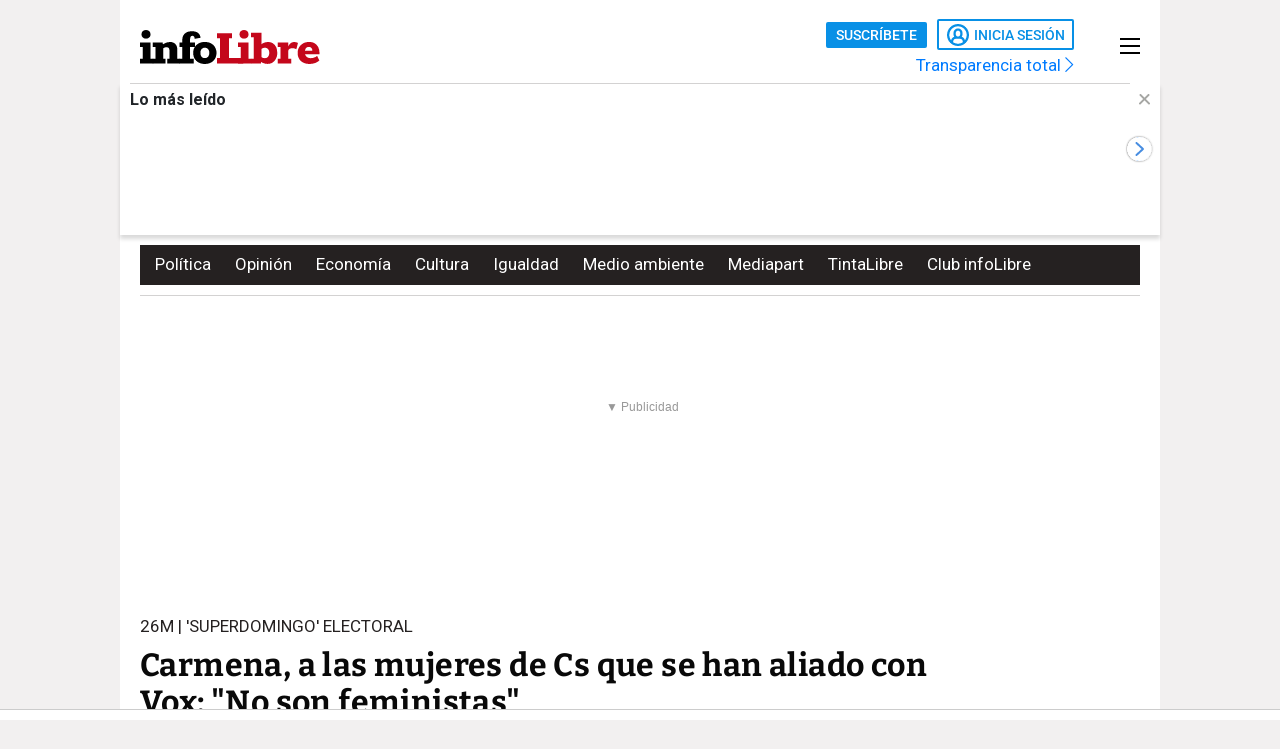

--- FILE ---
content_type: text/html; charset=UTF-8
request_url: https://www.infolibre.es/politica/carmena-mujeres-cs-han-aliado-vox-no-son-feministas_1_1170364.html
body_size: 29580
content:
<!doctype html>
<html lang="es">
<head>
    <meta charset="utf-8">
    <meta name="viewport" content="width=device-width, initial-scale=1">

                        <title>Carmena, a las mujeres de Cs que se han aliado con Vox: &quot;No son feministas&quot;</title>                <link rel="canonical" href="https://www.infolibre.es/politica/carmena-mujeres-cs-han-aliado-vox-no-son-feministas_1_1170364.html">                <meta property="article:modified_time" content="2019-05-11T14:02:00+02:00">                <meta property="article:published_time" content="2019-05-11T14:02:00+02:00">                <meta property="article:section" content="Política">                <meta property="article:tag" content="Pedro Almodóvar">                <meta property="article:tag" content="Íñigo Errejón">                <meta property="article:tag" content="Manuela Carmena">                <meta property="article:tag" content="26M | &#039;Superdomingo&#039; electoral">                <meta property="article:tag" content="Más Madrid">                <meta name="author" content="infoLibre">                <meta http-equiv="Content-Type" content="text/html; charset=UTF-8">            <meta name="description" content="La alcaldesa de Madrid ha asegurado que respetan todas las posiciones políticas pero que van a combatir el conservadurismo y van a apoyar el prog">
                <meta name="generator" content="BBT bCube NX">                <meta name="keywords" content="carmena, mujeres, cs, han, aliado, vox, no, son, feministas">            <meta name="og:description" content="La alcaldesa de Madrid ha asegurado que respetan todas las posiciones políticas pero que van a combatir el conservadurismo y van a apoyar el prog">
                <meta property="og:image" content="https://static.infolibre.es/clip/0d0878c0-c628-4c29-87a6-00a51ccba20c_facebook-watermarked-aspect-ratio_default_0.jpg">                <meta property="og:site_name" content="infoLibre">                <meta property="og:title" content="Carmena, a las mujeres de Cs que se han aliado con Vox: &quot;No son feministas&quot;">                <meta property="og:type" content="article">                <meta property="og:url" content="https://www.infolibre.es/politica/carmena-mujeres-cs-han-aliado-vox-no-son-feministas_1_1170364.html">                <meta name="publisher" content="infoLibre">                <meta name="robots" content="index,follow,max-image-preview:large">                <meta name="twitter:card" content="summary_large_image">            <meta name="twitter:description" content="La alcaldesa de Madrid ha asegurado que respetan todas las posiciones políticas pero que van a combatir el conservadurismo y van a apoyar el prog">
                <meta name="twitter:image" content="https://static.infolibre.es/clip/0d0878c0-c628-4c29-87a6-00a51ccba20c_twitter-watermarked-aspect-ratio_default_0.jpg">                <meta name="twitter:title" content="Carmena, a las mujeres de Cs que se han aliado con Vox: &quot;No son feministas&quot;">                <link rel="shortcut icon" href="/favicon.ico" type="image/x-icon">                <link rel="shortcut icon" href="/favicon.png" sizes="144x144">                <link rel="apple-touch-icon" href="/apple-touch-icon.png" sizes="144x144">                <meta name="cXenseParse:pageclass" content="article">                <meta name="cXenseParse:articleid" content="1170364">                <meta name="cXenseParse:recs:articleid" content="1170364">                <meta name="cXenseParse:recs:publishtime" content="2019-05-11T12:02:00+00:00">                <meta name="cXenseParse:pagetype" content="news">                <link rel="amphtml" href="https://www.infolibre.es/politica/carmena-mujeres-cs-han-aliado-vox-no-son-feministas_1_1170364.amp.html">        
        <link rel="preload" as="font" crossorigin type="font/woff2" href="/assets/fonts/Roboto-Medium.h-c5f70cc28d29f1918d39ac09c2262535-3dfbc5bc.woff2">
    <link rel="preload" as="font" crossorigin type="font/woff2" href="/assets/fonts/Roboto-Bold.h-a4f00230c15ba54f8c8260779045fc2e-3dfbc5bc.woff2">
    <link rel="preload" as="font" crossorigin type="font/woff2" href="/assets/fonts/Bitter-Bold.h-33d9b91cd477a050b2df50735d161e83-3dfbc5bc.woff2">
    <link rel="preload" as="font" crossorigin type="font/woff2" href="/assets/fonts/Bitter-Regular.h-028af9ab7d3c6bf41cc56f492861effa-3dfbc5bc.woff2">
    <link rel="preload" as="font" crossorigin type="font/woff"  href="/assets/fonts/icomoon.h-6da3c20e873ff0944996a4ad9d0ebe92-3dfbc5bc.woff">
    <link rel="preload" as="font" crossorigin type="font/woff"  href="/assets/fonts/fa-light-300.h-a3702ff5a941f1099e82213464232e81-3dfbc5bc.woff">
    <link rel="preload" as="font" crossorigin type="font/woff"  href="/assets/fonts/fa-solid-900.h-c81f398359cea101e48978f6a03079e0-3dfbc5bc.woff">
    <link rel="preload" as="style" href="/typography.h-6e7a909277e50c109037-3dfbc5bc.css">
    <link rel="preload" as="style" href="/vendor.h-6e7a909277e50c109037-3dfbc5bc.css">
    <link rel="preload" as="script" href="/vendor.h-6e7a909277e50c109037-3dfbc5bc.js">
    <link rel="preload" as="script" href="/app.h-6e7a909277e50c109037-3dfbc5bc.js">
    <link rel="preload" as="style" href="/app-scss.h-6e7a909277e50c109037-3dfbc5bc.css">
    <link rel="preload" as="script" href="/edi-app.h-6e7a909277e50c109037-3dfbc5bc.js">

            
        <link rel="stylesheet" href="/vendor.h-6e7a909277e50c109037-3dfbc5bc.css">

        <link href="/typography.h-6e7a909277e50c109037-3dfbc5bc.css" rel="stylesheet" />
    <link rel="stylesheet" href="/app-scss.h-6e7a909277e50c109037-3dfbc5bc.css">

            <link rel="stylesheet" href="https://static.infolibre.es/infolibre/public/content/file/original/2024/1129/14/modulolibrepensadores-css-2.css">
            <link rel="stylesheet" href="https://static.infolibre.es/infolibre/public/content/file/original/2025/0225/15/menu-granrepor-2-css.css">
            <link rel="stylesheet" href="https://static.infolibre.es/infolibre/public/content/file/original/2025/0605/10/post-title-a2-css.css">
            <link rel="stylesheet" href="https://static.infolibre.es/infolibre/public/content/file/original/2025/0718/07/entradilla-titular-margen4c-2-css.css">
            <link rel="stylesheet" href="https://static.infolibre.es/infolibre/public/content/file/original/2025/0905/11/titulares-size-v2-css.css">
    
        <script type="application/ld+json">{"@context":"https:\/\/schema.org","@type":"NewsArticle","headline":"Carmena, a las mujeres de Cs que se han aliado con Vox: \"No son feministas\"","image":{"@type":"ImageObject","url":"https:\/\/static.infolibre.es\/clip\/0d0878c0-c628-4c29-87a6-00a51ccba20c_16-9-aspect-ratio_default_0.jpg","width":{"@type":"QuantitativeValue","value":1200},"height":{"@type":"QuantitativeValue","value":675},"name":"El cineasta Pedro Almodóvar ha acudido este sábado a apoyar a la alcaldesa de Madrid y candidata a la reelección Manuela Carmena.","author":{"@type":"Person","name":"EFE"}},"author":{"@type":"Organization","name":"infoLibre","url":"https:\/\/www.infolibre.es","logo":{"@type":"ImageObject","url":"https:\/\/www.infolibre.es\/assets\/img\/infolibre-logo-head.h-508dab6528f5ff37146e45f4a74712ea-3dfbc5bc.png","name":"infoLibre"}},"datePublished":"2019-05-11T12:02:00+00:00","dateModified":"2019-05-11T12:02:00+00:00","publisher":{"@type":"Organization","name":"infoLibre","url":"https:\/\/www.infolibre.es","logo":{"@type":"ImageObject","url":"https:\/\/www.infolibre.es\/assets\/img\/infolibre-logo-head.h-508dab6528f5ff37146e45f4a74712ea-3dfbc5bc.png","name":"infoLibre"},"sameAs":["https:\/\/www.twitter.com\/_infolibre","https:\/\/www.facebook.com\/infolibre.es","https:\/\/www.instagram.com\/_infolibre","https:\/\/t.me\/infoLibre_es","https:\/\/bsky.app\/profile\/infolibre.es","https:\/\/www.tiktok.com\/@_infolibre","https:\/\/whatsapp.com\/channel\/0029VajMgWt47XeDBIn3Ex3z","https:\/\/www.youtube.com\/user\/canalinfoLibre"]},"url":"https:\/\/www.infolibre.es\/politica\/carmena-mujeres-cs-han-aliado-vox-no-son-feministas_1_1170364.html","mainEntityOfPage":"https:\/\/www.infolibre.es\/politica\/carmena-mujeres-cs-han-aliado-vox-no-son-feministas_1_1170364.html","isPartOf":{"@type":["CreativeWork","Product"],"name":"infolibre.es","productID":"infolibre.es:premium"},"isAccessibleForFree":true,"articleSection":"Política","description":"La alcaldesa de Madrid ha asegurado que respetan todas las posiciones políticas pero que van a combatir el conservadurismo y van a apoyar el progreso","articleBody":"La candidata de Más Madrid ciudad y alcaldesa, Manuela Carmena, ha espetado a las mujeres de Cs que se aliaron con Vox en Andalucía que \"no son feministas\", mensaje que hay que transmitirles \"con cariño y convicción\", según informa Europa Press.  \"¿Van a pactar con Vox? Os digo que, más importante que lo que se dice es lo que se hace y ya han pactado en Andalucía\", ha lanzado desde una abarrotada plaza de Ópera. Carmena ha preguntado si una persona se pone \"del lado del conservadurismo y contra el progreso\" o no. \"Nosotros respetamos (esa posición) pero la vamos a combatir\", ha lanzado. \"Necesitamos feminismo y sabemos cómo y a quién hay que votar\", ha defendido. \"Necesitamos feminismo y sabemos cómo y a quién hay que votar\", ha defendido. Desde el escenario, Carmena ha llamado a hacer algo para que \"en las elecciones no se pare al feminismo\". \"Tenéis que explicar y convencer de que no es lo mismo votar a una mujer que a otra, a una candidata que a otra, a una candidatura que va en contra del feminismo y que quieren parar el feminismo\", ha rogado. \"Nos tenemos que sentir orgullosas las feministas de lo que ha sido el movimiento\", el único que \"despertó la rebeldía en el mundo\" completamente pacifista, \"sin una gota de violencia\", ha reivindicado la candidata porque, como ha resumido, \"el feminismo es el movimiento pacifista de la historia de la humanidad\", tal y como se analizará en los siglos XXII y XXIII. Carmena también ha avanzado una propuesta, una red de \"superadultos\", la forma con la que se refiere a las personas de más edad, para que puedan compartir y no sentirse solas. \"En plan 'si te quieres ir a Salamanca pues vente conmigo'\", ha puesto como ejemplo, después de pedir a las personas que se han concentrado en Ópera que no se crean las \"tonterías\" que algunos dicen como si Madrid fuera el infierno cuando está \"más cerca del paraíso de 'De Madrid al cielo'\". Y también ha lanzado una petición, no confiarse, con independencia de lo que diga el CIS porque \"las cosas están superajustadas\". Se trata de convencer a aquel que diga que no votará el 26M porque \"son todos iguales\". El apoyo de Almódovar Más feminismo es lo que se ha defendido desde la plaza de Ópera, completamente llena este sábado, con el hashtag #SeñorasPower. Han subido al escenario, protagonizado por dos sillones chester de color rosado, no sólo varias candidatas sino también emprendedoras, activistas y estudiantes, además de las actrices Anabel Alonso, que ha hecho de maestra de ceremonias, Ana Morgade e Itziar Castro. En primera fila se encontraba el candidato Íñigo Errejón y el director de cine Pedro Almodóvar, que ha explicitado su apoyo a Más Madrid tras posar en el photocall, presidido por una imagen de la icónica Rosie la Remachadora tuneada con la cara de Manuela Carmena.     Para Almodóvar, la alcaldesa es \"honesta, decente, sensata, templada\" y que ha demostrado que se puede hacer una buena gestión \"si no se mete la mano\". \"Estoy aquí para apoyar activamente a Manuela y a su equipo\", ha explicado a la prensa desde la Plaza de Ópera. A la candidata la conoce desde 1976, cuando trabajaba en Telefónica participó en una huelga por la que le querían echar, junto a otros compañeros, y ella fue quien les llevó el caso. \"La conozco y admiro desde hace mucho tiempo\", ha señalado.  Carmena, para él, ha sido \"una regidora honesta, decente, sensata, templada. Son adjetivos que no se podían adjudicar casi a ningún otro político que tenemos\", además de \"la suerte de que Manuela no se vive como una política\". \"Los políticos deberían aprender del tono general de ella\", ha apostillado. Además apoya a Carmena \"por agradecimiento\" porque \"está dedicando a Madrid unos años esenciales en su vida que ella, mujer con muchísimos hobbies, podía estar disfrutando de su familia y de su retiro después de haber tenido una vida plena porque la trayectoria, más que intachable, es heroica\". Almodóvar ha destacado \"lo que está haciendo por la ciudad, que está recuperándola para el peatón y tratando de que se respire lo mejor posible\". \"Son medidas a las que no se han atrevido antes los otros regidores porque son muy impopulares\", ha analizado antes de tomar asiento, entre Carmena y el candidato de Más Madrid Comunidad, Íñigo Errejón.  ","keywords":["Política","Pedro Almodóvar","Íñigo Errejón","Manuela Carmena","26M | 'Superdomingo' electoral","Más Madrid"]}</script>

        <link rel="alternate" title="Política" href="/rss/category/section/100001/" type="application/rss+xml">

    <script src="/js/inject.h-106a1a5d63fb7cec89c32f2ea1daf38c-3dfbc5bc.js"></script>

            <script src="https://news.google.com/swg/js/v1/swg.js"></script>

            <!-- Google Tag Manager -->
    <script>
    (function(w,d,s,l,i){w[l]=w[l]||[];w[l].push({'gtm.start':new Date().getTime(),event:'gtm.js'});var f=d.getElementsByTagName(s)[0],j=d.createElement(s),dl=l!='dataLayer'?'&l='+l:'';j.defer=true;j.src='https://www.googletagmanager.com/gtm.js?id='+i+dl;f.parentNode.insertBefore(j,f); })(window,document,'script','dataLayer','GTM-N67JVRV');
    </script>
    <!-- End Google Tag Manager -->

            <!-- Insert before the head tag closes (</head>) -->
<script src="https://tags.refinery89.com/infolibrees.js" async></script>
    
        <script src="/vendor-js.h-6e7a909277e50c109037-3dfbc5bc.js"></script>
    <script src="/vendor.h-6e7a909277e50c109037-3dfbc5bc.js"></script>

        <script src="/user.h-6e7a909277e50c109037-3dfbc5bc.js"></script>

    
<script type="text/javascript">
    // Usamos una "self-invoking function" para encapsular las variables locales
    (() => {
        const context = {
            im_page_name: 'articulo/politica/1170364',
            im_section: 'Política',
            im_title: 'Carmena, a las mujeres de Cs que se han aliado con Vox: &quot;No son feministas&quot;',
            im_published_date: '2019-05-11',
            im_author: 'infoLibre',
            im_page_tech: 'responsive',
            im_user_logged: 'no',
                im_meta_tag: 'Pedro Almodóvar',
                im_meta_tag1: 'Íñigo Errejón',
                im_meta_tag2: 'Manuela Carmena',
        }

        let user;
        if (window.app.user.isLogged) {
            context.im_user_logged = 'si';
            user = {
                im_user_id: window.app.user.id,
                im_email_sha256: window.app.user.encryptedEmail,
                im_user_partner: window.app.user.isPartner ? 'si' : 'no'
            }
        }

        const data = {
            event: 'page_view',
            context
        }
        if (user) {
            data.user = user;
        }

        window.stackDataLayerEvents = window.stackDataLayerEvents || [];
        window.stackDataLayerEvents.push({
            priority: 10,
            data
        });
    })();
</script>

                                
                    
<script>
    if (!window.app.user.isLogged) {
        (self.SWG = self.SWG || []).push((subscriptions) => {
            subscriptions
                .getEntitlements()
                .then((account) => {
                    if (!account) {
                        return new Error('no subscription found');;
                    }
                    var subscriptionToken = account.entitlements[0] ? account.entitlements[0].subscriptionToken : null;
                    if (!subscriptionToken) {
                        return new Error('no subscription found');
                    }
                    subscriptions.showLoginNotification().then(function () {
                        var url;
                        try {
                            var token = JSON.parse(subscriptionToken).purchaseToken;
                            url = 'https://usersapi.infolibre.es/Google/LoginWithPurchaseToken?purchaseToken=' + token + '&configurationId=46F4A429-9E64-4075-9D3D-5C67F6F0E3E7';
                        } catch (e) {
                            url = 'https://usersapi.infolibre.es/Google/LoginWithAccessToken?accessToken=' + subscriptionToken + '&configurationId=46F4A429-9E64-4075-9D3D-5C67F6F0E3E7';
                        }
                        window.app.user.swgLogin(url, "https://www.infolibre.es/api/edibrainhub/callback.html?op=l");
                    })
                });
        });
    }
</script>
        
        
                    <script type="text/javascript">
    !function(){"use strict";function e(e){var t=!(arguments.length>1&&void 0!==arguments[1])||arguments[1],c=document.createElement("script");c.src=e,t?c.type="module":(c.async=!0,c.type="text/javascript",c.setAttribute("nomodule",""));var n=document.getElementsByTagName("script")[0];n.parentNode.insertBefore(c,n)}!function(t,c){!function(t,c,n){var a,o,r;n.accountId=c,null!==(a=t.marfeel)&&void 0!==a||(t.marfeel={}),null!==(o=(r=t.marfeel).cmd)&&void 0!==o||(r.cmd=[]),t.marfeel.config=n;var i="https://sdk.mrf.io/statics";e("".concat(i,"/marfeel-sdk.js?id=").concat(c),!0),e("".concat(i,"/marfeel-sdk.es5.js?id=").concat(c),!1)}(t,c,arguments.length>2&&void 0!==arguments[2]?arguments[2]:{})}(window,6965,{} /* Config */)}();
</script>
        
    </head>

<body class=""
     >

    <!-- Google Tag Manager (noscript) -->
    <noscript>
        <iframe
            src="https://www.googletagmanager.com/ns.html?id=GTM-N67JVRV"
            height="0"
            width="0"
            style="display:none; visibility:hidden;"
        ></iframe>
    </noscript>
    <!-- End Google Tag Manager (noscript) -->

    



<div class="sky">
    <div class="skyleft">
        
    
        
        
            <div class="edi-advertising no-border no-margin"
                >
            <div class="advertising-wrapper">
                                    <div
                    id="HalfpageAd_excl"
                    class="HalfpageAd_excl"
                ></div>
                                        </div>
            </div>
        </div>
    <div class="skyright">
        
    
        
        
            <div class="edi-advertising no-border no-margin"
                >
            <div class="advertising-wrapper">
                                    <div
                    id="traffective-ad-Skyscraper"
                    class="Skyscraper"
                ></div>
                                        </div>
            </div>
        </div>
</div>



    <div class="article-page main-container container-2-vertical-col">
        <div class="container-fluid">
                        <div class="row">
                                    

<div class="col-12 header-ad">
    <div class="edi-advertising no-border no-margin">
        
    
        
        
            <div class="advertising-wrapper">
                                                </div>
    
                
    
        
        
            <div class="advertising-wrapper">
                    <div
                id="traffective-ad-OutOfPage"
                class="OutOfPage"
            ></div>
                </div>
        </div>
</div>
                
                <div class="header-container col-12">
                                            

<header class="header-small">
        <div class="hlogo">
        
        
<div class="header__logo header__logo--normal">
    <a href="/">
                    <img src="/assets/img/svg/logos/infolibre-logo-2c.h-5635f045f4aa45712276d4b3b59a9726-3dfbc5bc.svg" alt="infoLibre">
            </a>
</div>
    </div>

    <div class="husers">
        <div class="husers-top">
                                        
                                        <div class="edi-user-menu"
                     data-login-url="https://usuarios.infolibre.es/iniciar-sesion"
                     data-redirect-url="https://www.infolibre.es/api/edibrainhub/callback.html"
                     data-partner-url="https://usuarios.infolibre.es/hazte_socio/"
                     data-profile-url="https://usuarios.infolibre.es/perfil"
                     data-register-url="https://usuarios.infolibre.es/registro"
                     data-increase-quota-url="https://usuarios.infolibre.es/perfil/cuota"
                >
                    <edi-user
                        login-text="Inicia sesión"
                        partner-url="https://usuarios.infolibre.es/hazte_socio/"
                        partner-text="Suscríbete"
                        reactive-quota-text="Reactivar cuenta"
                        expired-card-url="https://usuarios.infolibre.es/perfil/cuota"
                        shopping-cart-url="https://usuarios.infolibre.es/hazte_socio/"
                        grace-period-url="https://usuarios.infolibre.es/perfil/cuota"
                        :urls="[{&quot;text&quot;:&quot;Mi perfil&quot;,&quot;url&quot;:&quot;https:\/\/usuarios.infolibre.es\/perfil&quot;},{&quot;text&quot;:&quot;Regala infoLibre&quot;,&quot;url&quot;:&quot;https:\/\/usuarios.infolibre.es\/hazte_socio\/&quot;,&quot;data-dl-subscription-params&quot;:&quot;{\&quot;im_location\&quot;:\&quot;desplegable_login\&quot;,\&quot;im_type\&quot;:\&quot;regala_suscripcion\&quot;}&quot;},{&quot;text&quot;:&quot;Cerrar sesi\u00f3n&quot;,&quot;url&quot;:&quot;https:\/\/usuarios.infolibre.es\/cerrar-sesion&quot;}]"
                    ></edi-user>
                </div>
                    </div>

        <div class="transparencia">
            <a href="https://www.infolibre.es/transparencia">Transparencia total <i class="fa-chevron-right fal icon"></i></a>
        </div>
    </div>

    
    
    <div class="hmenu">
        <div class="hamburguer-menu">
            
<button class="hamburguer-icon">
  <span></span>
  <span></span>
  <span></span>
  <span></span>
</button>        </div>
    </div>

    
    </header>

    <div class="menu-header">
        
<div class="menu-header-cont">

    <div class="cc-menu-desktop">
        
<div class="menu-cont">
    <div class="transparencia">
        <a href="https://www.infolibre.es/transparencia">Transparencia total <i class="fa-chevron-right fal icon"></i></a>
    </div>

    <div class="buttons">
                                <edi-user-menu-mobile class="edi-user-menu-mobile" partner-url="https://usuarios.infolibre.es/iniciar-sesion"></edi-user-menu-mobile>
        
        <div class="input ">
            <div class="placeholder"><span>Buscar</span> <i class="fa fa-search"></i></div>
            <form
                class="searcherform searcherform--mobile"
                data-url="/busqueda/"
                style="display: inline;"
            >
                <input type="search" class="search" name="search">
            </form>
        </div>
    </div>

    

<div class="cmp-main-menu-tablet">

    
            <div>
            <span class="title-option">Secciones <i class="icon fal fa-chevron-up show-in-mobile rotate"></i></span>
            <ul style="display: none;">
                                    <li>
                        <a href="" title="Noticias de Portada">
                                                        Portada
                        </a>

                        
                    </li>
                                    <li>
                        <a href="/politica/" title="Noticias de Política">
                                                        Política
                        </a>

                        
                    </li>
                                    <li>
                        <a href="/economia/" title="Noticias de Economía">
                                                        Economía
                        </a>

                        
                    </li>
                                    <li>
                        <a href="/internacional/" title="Noticias de Internacional">
                                                        Internacional
                        </a>

                        
                    </li>
                                    <li>
                        <a href="/cultura/" title="Noticias de Cultura">
                                                        Cultura
                        </a>

                        
                    </li>
                                    <li>
                        <a href="/cultura/los-diablos-azules/" title="Noticias de Los Diablos Azules">
                                                        Los Diablos Azules
                        </a>

                        
                    </li>
                                    <li>
                        <a href="/igualdad/" title="Noticias de Igualdad">
                                                        Igualdad
                        </a>

                        
                    </li>
                                    <li>
                        <a href="/medioambiente/" title="Noticias de Medio ambiente">
                                                        Medio ambiente
                        </a>

                        
                    </li>
                                    <li>
                        <a href="/union-europea/" title="Noticias de Unión Europea">
                                                        Unión Europea
                        </a>

                        
                    </li>
                                    <li>
                        <a href="/mediapart/" title="Noticias de Lo mejor de Mediapart">
                                                        Lo mejor de Mediapart
                        </a>

                        
                    </li>
                                    <li>
                        <a href="/tintalibre/" title="Noticias de TintaLibre">
                                                        TintaLibre
                        </a>

                        
                    </li>
                                    <li>
                        <a href="/como-lo-ve/" title="Noticias de Cómo lo ve">
                                                        Cómo lo ve
                        </a>

                        
                    </li>
                                    <li>
                        <a href="/continuara/" title="Noticias de Continuará">
                                                        Continuará
                        </a>

                        
                    </li>
                            </ul>
        </div>

            <div>
            <span class="title-option">Opinión <i class="icon fal fa-chevron-up show-in-mobile rotate"></i></span>
            <ul style="display: none;">
                                    <li>
                        <a href="/opinion/" title="Noticias de Toda la opinión">
                                                        Toda la opinión
                        </a>

                        
                    </li>
                                    <li>
                        <a href="/opinion/columnas/" title="Noticias de Columnas">
                                                        Columnas
                        </a>

                        
                    </li>
                                    <li>
                        <a href="/opinion/ideas-propias/" title="Noticias de Ideas propias">
                                                        Ideas propias
                        </a>

                        
                    </li>
                                    <li>
                        <a href="/opinion/plaza-publica/" title="Noticias de Plaza Pública">
                                                        Plaza Pública
                        </a>

                        
                    </li>
                                    <li>
                        <a href="/opinion/blogs/foro-milicia-democracia/" title="Noticias de Foro Milicia y Democracia">
                                                        Foro Milicia y Democracia
                        </a>

                        
                    </li>
                                    <li>
                        <a href="/opinion/blogs/el-barrio-es-nuestro/" title="Noticias de El barrio es nuestro">
                                                        El barrio es nuestro
                        </a>

                        
                    </li>
                                    <li>
                        <a href="/opinion/blogs/al-reves-al-derecho/" title="Noticias de Al revés y al derecho">
                                                        Al revés y al derecho
                        </a>

                        
                    </li>
                                    <li>
                        <a href="/opinion/vinetas/javirroyo/" title="Noticias de La viñeta de Javirroyo">
                                                        La viñeta de Javirroyo
                        </a>

                        
                    </li>
                                    <li>
                        <a href="/opinion/firmas/" title="Noticias de Nuestras firmas">
                                                        Nuestras firmas
                        </a>

                        
                    </li>
                            </ul>
        </div>

            <div>
            <span class="title-option">Dosieres <i class="icon fal fa-chevron-up show-in-mobile rotate"></i></span>
            <ul style="display: none;">
                                    <li>
                        <a href="/suplementos/residencias-la-zona-cero-del-covid/" title="Noticias de Residencias: la zona cero del covid">
                                                        Residencias: la zona cero del covid
                        </a>

                        
                    </li>
                                    <li>
                        <a href="/suplementos/patrimonio-actividades-diaz-ayuso/" title="Noticias de El patrimonio y las actividades de Díaz Ayuso">
                                                        El patrimonio y las actividades de Díaz Ayuso
                        </a>

                        
                    </li>
                                    <li>
                        <a href="/suplementos/radiografia-de-la-universidad-privada/" title="Noticias de Radiografía de la universidad privada">
                                                        Radiografía de la universidad privada
                        </a>

                        
                    </li>
                            </ul>
        </div>

            <div>
            <span class="title-option">Club infoLibre <i class="icon fal fa-chevron-up show-in-mobile rotate"></i></span>
            <ul style="display: none;">
                                    <li>
                        <a href="/club-infolibre/" title="Noticias de El Club infoLibre">
                                                        El Club infoLibre
                        </a>

                        
                    </li>
                                    <li>
                        <a href="/club-infolibre/librepensadores/" title="Noticias de Librepensador@s">
                                                        Librepensador@s
                        </a>

                        
                    </li>
                                    <li>
                        <a href="/premios-infolibre/" title="Noticias de Premios infoLibre">
                                                        Premios infoLibre
                        </a>

                        
                    </li>
                                    <li>
                        <a href="https://www.infolibre.es/club-infolibre/sorteos/" title="Noticias de Sorteos">
                                                        Sorteos
                        </a>

                        
                    </li>
                                    <li>
                        <a href="https://www.infolibre.es/club-infolibre/foros/" title="Noticias de Foros infoLibre">
                                                        Foros infoLibre
                        </a>

                        
                    </li>
                                    <li>
                        <a href="/ventajas/" title="Noticias de Ventajas">
                                                        Ventajas
                        </a>

                        
                    </li>
                                    <li>
                        <a href="/sociedad-amigos-infolibre/" title="Noticias de Sociedad de amigos">
                                                        Sociedad de amigos
                        </a>

                        
                    </li>
                                    <li>
                        <a href="/opinion/columnas/buzon-de-voz/cuentas-2024-mejor-resultado-infolibre-doce-anos-maxima-transparencia_129_1956058.html" title="Noticias de Nuestras cuentas">
                                                        Nuestras cuentas
                        </a>

                        
                    </li>
                                    <li>
                        <a href="/boletines/" title="Noticias de Boletines">
                                                        Boletines
                        </a>

                        
                    </li>
                            </ul>
        </div>

            <div>
            <span class="title-option">Recomendamos <i class="icon fal fa-chevron-up show-in-mobile rotate"></i></span>
            <ul style="display: none;">
                                    <li>
                        <a href="/investigaciones/" title="Noticias de Nuestras investigaciones">
                                                        Nuestras investigaciones
                        </a>

                        
                    </li>
                                    <li>
                        <a href="/suplementos/residencias-la-zona-cero-del-covid/" title="Noticias de Residencias">
                                                        Residencias
                        </a>

                        
                    </li>
                                    <li>
                        <a href="/como-lo-ve/" title="Noticias de Cómo lo ve">
                                                        Cómo lo ve
                        </a>

                        
                    </li>
                            </ul>
        </div>

    
</div>

    

<div class="cmp-focos-infoLibre">

    
    
</div>
</div>
    </div>

</div>
    </div>


                    
                                            
    <div id="edi-recirculation-top">
                <edi-recirculation-top
            title="Lo más leído"
            data="[{&quot;type&quot;:&quot;article&quot;,&quot;title&quot;:&quot;De &#039;El maestro que prometi\u00f3 el mar&#039; a &#039;La cena&#039;: cuando la cultura frena el revisionismo con memoria democr\u00e1tica&quot;,&quot;url&quot;:&quot;\/cultura\/maestro-prometio-mar-1936-cena-cultura-frena-revisionismo-memoria-democratica_1_2097867.html&quot;,&quot;image&quot;:&quot;https:\/\/static.infolibre.es\/clip\/7360ef16-b87d-4f6b-a039-bdbda7d025cf_16-9-aspect-ratio_default_0.jpg&quot;,&quot;datalayerPageName&quot;:&quot;articulo\/cultura\/2097867&quot;},{&quot;type&quot;:&quot;article&quot;,&quot;title&quot;:&quot;A Ruanda o Ben\u00edn en clase preferente: los &#039;discretos&#039; viajes de la alcaldesa de Par\u00eds, Anne Hidalgo&quot;,&quot;url&quot;:&quot;\/mediapart\/discretos-viajes-clase-business-anne-hidalgo-alcaldesa-paris_1_2097818.html&quot;,&quot;image&quot;:&quot;https:\/\/static.infolibre.es\/clip\/9f045fa1-420d-4b4f-9bb3-443dd1ad4a78_16-9-aspect-ratio_default_0.jpg&quot;,&quot;datalayerPageName&quot;:&quot;articulo\/mediapart\/2097818&quot;},{&quot;type&quot;:&quot;opinion&quot;,&quot;title&quot;:&quot;C\u00ednicos populares&quot;,&quot;url&quot;:&quot;\/opinion\/plaza-publica\/cinicos-populares_129_2097168.html&quot;,&quot;image&quot;:&quot;https:\/\/static.infolibre.es\/clip\/e661b62c-4b65-4eb8-82f0-ea470f17699e_source-aspect-ratio_default_0.jpg&quot;,&quot;datalayerPageName&quot;:&quot;articulo\/plaza-publica\/2097168&quot;},{&quot;type&quot;:&quot;article&quot;,&quot;title&quot;:&quot;Chile se juega su rumbo pol\u00edtico entre el legado social de Boric y el auge de la ultraderecha&quot;,&quot;url&quot;:&quot;\/internacional\/chile-juega-rumbo-politico-legado-social-boric-auge-ultraderecha_1_2097685.html&quot;,&quot;image&quot;:&quot;https:\/\/static.infolibre.es\/clip\/3372a4a9-4a12-4fac-9a6e-8cf8681d4233_16-9-aspect-ratio_default_0.jpg&quot;,&quot;datalayerPageName&quot;:&quot;articulo\/internacional\/2097685&quot;},{&quot;type&quot;:&quot;opinion&quot;,&quot;title&quot;:&quot;El duelo por la p\u00e9rdida de una amiga: un dolor invisible y no reconocido&quot;,&quot;url&quot;:&quot;\/opinion\/plaza-publica\/duelo-perdida-amiga-dolor-invisible-no-reconocido_129_2097849.html&quot;,&quot;image&quot;:&quot;https:\/\/static.infolibre.es\/clip\/b93cfdaa-8b83-4031-91cb-c41505f26a27_source-aspect-ratio_default_0.jpg&quot;,&quot;datalayerPageName&quot;:&quot;articulo\/plaza-publica\/2097849&quot;},{&quot;type&quot;:&quot;article&quot;,&quot;title&quot;:&quot;Una asociaci\u00f3n memorialista pide sancionar al Em\u00e9rito por sus afirmaciones sobre Franco&quot;,&quot;url&quot;:&quot;\/politica\/asociacion-memorialista-pide-sancionar-emerito-afirmaciones-franco_1_2098358.html&quot;,&quot;image&quot;:&quot;https:\/\/static.infolibre.es\/clip\/7617bd1e-c7ec-4c79-b714-479010fda284_16-9-aspect-ratio_default_0.jpg&quot;,&quot;datalayerPageName&quot;:&quot;articulo\/politica\/2098358&quot;},{&quot;type&quot;:&quot;article&quot;,&quot;title&quot;:&quot;Jos\u00e9 Antonio Pel\u00e1ez alerta sobre la privatizaci\u00f3n del asesoramiento en Sanidad Vegetal: \&quot;Debe ser p\u00fablico\&quot;&quot;,&quot;url&quot;:&quot;\/medioambiente\/jose-antonio-pelaez-alerta-privatizacion-asesoramiento-sanidad-vegetal-debe-publico_1_2096613.html&quot;,&quot;image&quot;:&quot;https:\/\/static.infolibre.es\/clip\/ee0b3150-d0f7-4075-97b6-9ff443b4239e_16-9-aspect-ratio_default_0.jpg&quot;,&quot;datalayerPageName&quot;:&quot;articulo\/medioambiente\/2096613&quot;},{&quot;type&quot;:&quot;article&quot;,&quot;title&quot;:&quot;Alberto Ib\u00e1\u00f1ez: \&quot;Maz\u00f3n no se ha ido, sigue de presidente del PP valenciano y P\u00e9rez Llorca es su amigo del alma\&quot;&quot;,&quot;url&quot;:&quot;\/politica\/alberto-ibanez-mazon-no-ido-perez-llorca-amigo-alma_1_2097707.html&quot;,&quot;image&quot;:&quot;https:\/\/static.infolibre.es\/clip\/3b3a3332-8c69-4ecf-86d0-384753869c9d_16-9-aspect-ratio_default_0.jpg&quot;,&quot;datalayerPageName&quot;:&quot;articulo\/politica\/2097707&quot;},{&quot;type&quot;:&quot;article&quot;,&quot;title&quot;:&quot;50 a\u00f1os sin Franco&quot;,&quot;url&quot;:&quot;\/tintalibre\/50-anos-franco_1_2092260.html&quot;,&quot;image&quot;:&quot;https:\/\/static.infolibre.es\/clip\/c4eb5b6f-fc23-4d2c-b4cc-57786e613345_16-9-aspect-ratio_default_0.jpg&quot;,&quot;datalayerPageName&quot;:&quot;articulo\/tintalibre\/2092260&quot;},{&quot;type&quot;:&quot;article&quot;,&quot;title&quot;:&quot;Feij\u00f3o asegura que la inmigraci\u00f3n es un problema de la UE pero los datos le desmienten&quot;,&quot;url&quot;:&quot;\/politica\/feijoo-vuelve-cargar-inmigracion-asegurando-principales-problemas-ue_1_2098426.html&quot;,&quot;image&quot;:&quot;https:\/\/static.infolibre.es\/clip\/f0d6ca08-18aa-4d8a-a023-ac15435be35b_16-9-aspect-ratio_default_0.jpg&quot;,&quot;datalayerPageName&quot;:&quot;articulo\/politica\/2098426&quot;}]"
            media-info-logos-conf="{&quot;image&quot;:&quot;\/assets\/img\/svg\/icons\/gallery-camera.h-98bfe4b698caf054c915dcd8b3d0849b-3dfbc5bc.svg&quot;,&quot;video&quot;:&quot;\/assets\/img\/svg\/icons\/gallery-video.h-2e826467718e0ad0cb33a0bdb174f603-3dfbc5bc.svg&quot;,&quot;document&quot;:&quot;\/assets\/img\/svg\/icons\/doc-rounded.h-6109d400d80df1eeee6dd27a15c43f53-3dfbc5bc.svg&quot;,&quot;graphic&quot;:&quot;\/assets\/img\/svg\/icons\/graph-rounded.h-0950a9e04f7d55bc61033148cbfba57b-3dfbc5bc.svg&quot;}"
        ></edi-recirculation-top>
    </div>

                    
                                            <div class="header-info topics">
                                                            
<div class="hottopics">
    <div class="htags">
        <div class="menu-draggable">
            


    <div class="menu-cabecera-wrapper">
        <div class="menu-cabecera-desktop">
            <nav class="owl-carousel owl-theme owl-htags" id="nav-carrousel">
                                    <div class="item ">
                                                    <a href="/politica/" target="" rel="">
                                Política
                            </a>
                                                                    </div>

                                    <div class="item ">
                                                    <a href="/opinion/" target="" rel="">
                                Opinión
                            </a>
                                                                    </div>

                                    <div class="item ">
                                                    <a href="/economia/" target="" rel="">
                                Economía
                            </a>
                                                                    </div>

                                    <div class="item ">
                                                    <a href="/cultura/" target="" rel="">
                                Cultura
                            </a>
                                                                    </div>

                                    <div class="item ">
                                                    <a href="/igualdad/" target="" rel="">
                                Igualdad
                            </a>
                                                                    </div>

                                    <div class="item ">
                                                    <a href="/medioambiente/" target="" rel="">
                                Medio ambiente
                            </a>
                                                                    </div>

                                    <div class="item ">
                                                    <a href="/mediapart/" target="" rel="">
                                Mediapart
                            </a>
                                                                    </div>

                                    <div class="item ">
                                                    <a href="/tintalibre/" target="" rel="">
                                TintaLibre
                            </a>
                                                                    </div>

                                    <div class="item ">
                                                    <a href="/club-infolibre/" target="" rel="">
                                Club infoLibre
                            </a>
                                                                    </div>

                            </nav>

        </div>
    </div>

        </div>
    </div>
</div>

                                                    </div>
                                                            

                    
                    
                                    </div>
            </div>

                            <div class="row">
                    <div class="col-12 header-ad">
                        
                                                                            
                        
    
        
        
            <div class="edi-advertising no-border no-margin"
        data-replacement-banners="{&quot;mobileImgSrc&quot;:&quot;&quot;,&quot;mobileImgSrc2X&quot;:null,&quot;desktopImgSrc&quot;:&quot;\/assets\/img\/970x250_Billboard_Regala.gif?id=389a43a52343400febf9&quot;,&quot;desktopImgSrc2X&quot;:&quot;\/assets\/img\/970x250_Billboard_Regala.gif?id=389a43a52343400febf9&quot;,&quot;url&quot;:{&quot;url&quot;:&quot;https:\/\/usuarios.infolibre.es\/hazte_socio\/?utm_source=970x250&amp;utm_medium=display&amp;utm_campaign=banner_regalasocios#regala&quot;,&quot;text&quot;:&quot;&quot;,&quot;target&quot;:&quot;_blank&quot;,&quot;rel&quot;:&quot;nofollow&quot;,&quot;data&quot;:[],&quot;alt&quot;:&quot;Regala Periodismo&quot;}}"        >
            <div class="advertising-wrapper">
                                    <div
                    id="traffective-ad-Billboard"
                    class="Billboard"
                ></div>
                                        </div>
            </div>
                        </div>
                </div>
            
                        <div class="row">
                <main>
                        <div class="c-header">
        
                    


    <div class="content-kicker">
        <p class="text">
            <span class="title">
                                    26M | &#039;Superdomingo&#039; electoral
                    
                            </span>

                            
                        </p>
    </div>
        
        

    <div class="news-header">
                <h1 class="title">
                        Carmena, a las mujeres de Cs que se han aliado con Vox: &quot;No son feministas&quot;
        </h1>
        
                    <ul class="footer">
                                    <li>
                                                    <span class="arrow-separator"></span>
                                                        La alcaldesa de Madrid ha asegurado que respetan todas las posiciones políticas pero que van a combatir el conservadurismo y van a apoyar el progreso
                                            </li>
                                    <li>
                                                    <span class="arrow-separator"></span>
                                                        Almodóvar apoya a Carmena por &quot;honesta&quot; y por demostrar que se puede hacer buena gestión &quot;si no se mete la mano&quot;
                                            </li>
                            </ul>
            </div>
    </div>

                                            <div class="c-subheader">
                            <footer class="rs-pill">
                                                                    <div class="edi-social-buttons">
                                        <edi-social-buttons
                                            page-id="1170364"
                                            share-url="https://www.infolibre.es/1_11dbbc"
                                            share-text="Carmena%2C%20a%20las%20mujeres%20de%20Cs%20que%20se%20han%20aliado%20con%20Vox%3A%20%22No%20son%20feministas%22"
                                            share-target=""
                                            share-rel="_infolibre"
                                                                                            :share-comments-show="true"
                                                :share-comments-num="3"
                                                                                                                                />
                                    </div>
                                                            </footer>
                        </div>
                    
                                            <div class="content-container col-12 col-lg-8">
                            <div class="c-content">
                                                                <div
                                    class="partner-wrapper opening "
                                >
                                                                                                                                                                




    <div class="second-col">
<figure class="ni-figure">
    
            




    <picture class="news-image">
                    <!--[if IE 9]><video style="display: none;"><![endif]-->
                                                                    <source
                        media="(max-width: 576px)"
                        type="image/webp"
                        srcset="https://static.infolibre.es/clip/0d0878c0-c628-4c29-87a6-00a51ccba20c_16-9-aspect-ratio_50p_0.webp"
                    >
                                <source
                    media="(max-width: 576px)"
                    type="image/jpg"
                    srcset="https://static.infolibre.es/clip/0d0878c0-c628-4c29-87a6-00a51ccba20c_16-9-aspect-ratio_50p_0.jpg"
                >
                                                                                <source
                        media="(max-width: 768px)"
                        type="image/webp"
                        srcset="https://static.infolibre.es/clip/0d0878c0-c628-4c29-87a6-00a51ccba20c_16-9-aspect-ratio_75p_0.webp"
                    >
                                <source
                    media="(max-width: 768px)"
                    type="image/jpg"
                    srcset="https://static.infolibre.es/clip/0d0878c0-c628-4c29-87a6-00a51ccba20c_16-9-aspect-ratio_75p_0.jpg"
                >
                                                                                <source
                        type="image/webp"
                        srcset="https://static.infolibre.es/clip/0d0878c0-c628-4c29-87a6-00a51ccba20c_16-9-aspect-ratio_default_0.webp"
                    >
                                <source
                    type="image/jpg"
                    srcset="https://static.infolibre.es/clip/0d0878c0-c628-4c29-87a6-00a51ccba20c_16-9-aspect-ratio_default_0.jpg"
                >
                        <!--[if IE 9]></video><![endif]-->
            <img src="https://static.infolibre.es/clip/0d0878c0-c628-4c29-87a6-00a51ccba20c_16-9-aspect-ratio_default_0.jpg" alt="El cineasta Pedro Almodóvar ha acudido este sábado a apoyar a la alcaldesa de Madrid y candidata a la reelección Manuela Carmena.">
            </picture>
    
                                
        
            
    <figcaption class="image-footer">
        <span class="title">
            El cineasta Pedro Almodóvar ha acudido este sábado a apoyar a la alcaldesa de Madrid y candidata a la reelección Manuela Carmena.                            <span class="author"> EFE</span>
                    </span>

            </figcaption>
    
    </figure>

</div>
                                                                                                                
                                                                            

<footer class="news-info">
            <div class="info-wrapper">
                            <p class="authors">
                                                                infoLibre
                                    </p>
                        <div class="date-comments-wrapper">
                                <time class="date" datetime="2019-05-11T14:02:00+02:00">
                    <span>11 de mayo de 2019</span>
                    <span class="hour">14:02h</span>
                </time>

                            </div>
        </div>

            </footer>
                                                                    </div>

                                
                                <div class="partner-wrapper article-page__body-row">
                                    <div class="second-col">
                                        
                                        

                                                                                                                                                                                                                                                                                                                                                                                                                                                


    
                        
    
    



    <p class="article-text">
        La candidata de Más Madrid ciudad y alcaldesa,<a href="https://www.infolibre.es/tags/personajes/manuela_carmena.html" target="_blank" class="link"> Manuela Carmena</a>, ha espetado a las mujeres de Cs que se<strong> aliaron con Vox en Andalucía que "no son feministas", </strong>mensaje que hay que transmitirles "con cariño y convicción", según informa Europa Press. 
    </p>

            
    
        
        
            <div class="edi-advertising ad__no-dotted ad__no-legend"
                >
            <div class="advertising-wrapper">
                                                <div
                    id="traffective-ad-Mobile_Pos2"
                    class="Mobile_Pos2"
                ></div>
                            </div>
            </div>
        
    
    
    
    
    
    
    
    
        

    
                        
    
    



    <p class="article-text">
        "¿Van a pactar con Vox? Os digo que, más importante que lo que se dice es lo que se hace y ya han pactado en Andalucía", ha lanzado desde una abarrotada plaza de Ópera. Carmena ha preguntado si una persona se pone "del lado del conservadurismo y <strong>contra el progreso</strong>" o no. "Nosotros respetamos (esa posición) pero la vamos a combatir", ha lanzado. "Necesitamos feminismo y sabemos cómo y a quién hay que votar", ha defendido. "Necesitamos feminismo y sabemos cómo y a quién hay que votar", ha defendido.
    </p>

    
                    
    
        
        
            <div class="edi-advertising hide-in-mobile ad__no-dotted ad__no-legend"
                >
            <div class="advertising-wrapper">
                                    <div
                    id="traffective-ad-Content_1"
                    class="Content_1"
                ></div>
                                        </div>
            </div>
        
    
    
    
    
    
    
    
        

    
                        
    
    



    <p class="article-text">
        Desde el escenario, Carmena ha llamado a hacer algo para que <strong>"en las elecciones no se pare al feminismo"</strong>. "Tenéis que explicar y convencer de que no es lo mismo votar a una mujer que a otra, a una candidata que a otra, a una candidatura que va en contra del feminismo y que quieren parar el feminismo", ha rogado. "Nos tenemos que sentir orgullosas las feministas de lo que ha sido el movimiento", el único que "despertó la rebeldía en el mundo" completamente pacifista, "sin una gota de violencia", ha reivindicado la candidata porque, como ha resumido, "el feminismo es el movimiento pacifista de la historia de la humanidad", tal y como se analizará en los siglos XXII y XXIII.
    </p>

    
    
                    
    
        
        
            <div class="edi-advertising ad-body hide-in-desktop ad__no-dotted ad__no-legend"
                >
            <div class="advertising-wrapper">
                                                <div
                    id="traffective-ad-Mobile_Pos3"
                    class="Mobile_Pos3"
                ></div>
                            </div>
            </div>
        
    
    
    
    
    
    
        

    
                        
    
    



    <p class="article-text">
        Carmena también ha avanzado una propuesta, una <strong>red de "superadultos"</strong>, la forma con la que se refiere a las personas de más edad, para que puedan compartir y no sentirse solas. "En plan 'si te quieres ir a Salamanca pues vente conmigo'", ha puesto como ejemplo, después de pedir a las personas que se han concentrado en Ópera que no se crean las "tonterías" que algunos dicen como si Madrid fuera el infierno cuando está "más cerca del paraíso de 'De Madrid al cielo'".
    </p>

    
    
    
    
    
    
    
    
    
        

    
                        
    
    



    <p class="article-text">
        Y también ha lanzado una petición, no confiarse, con independencia de <a href="https://www.infolibre.es/noticias/politica/2019/05/09/cis_preelectoral_26m_ayuntamientos_94802_1012.html" target="_blank" class="link">lo que diga el CIS</a> porque "las cosas están superajustadas". Se trata de convencer a <strong>aquel que diga que no votará el 26M porque "son todos iguales"</strong>.
    </p>

    
    
    
                    
    
        
        
            <div class="edi-advertising hide-in-desktop ad__no-dotted ad__no-legend"
                >
            <div class="advertising-wrapper">
                                                <div
                    id="traffective-ad-Mobile_Pos4"
                    class="Mobile_Pos4"
                ></div>
                            </div>
            </div>
            
    
        
        
            <div class="edi-advertising hide-in-mobile ad__no-dotted ad__no-legend"
                >
            <div class="advertising-wrapper">
                                    <div
                    id="traffective-ad-Content_2"
                    class="Content_2"
                ></div>
                                        </div>
            </div>
        
    
    
    
    
    
        

    
                        
    
    



    <p class="article-text">
        <strong>El apoyo de Almódovar</strong>
    </p>

    
    
    
    
    
    
    
    
    
        

    
                        
    
    



    <p class="article-text">
        Más feminismo es lo que se ha defendido desde la plaza de Ópera, completamente llena este sábado, con el hashtag<strong> #SeñorasPower</strong>. Han subido al escenario, protagonizado por dos sillones chester de color rosado, no sólo varias candidatas sino también emprendedoras, activistas y estudiantes, además de las actrices Anabel Alonso, que ha hecho de maestra de ceremonias, Ana Morgade e Itziar Castro.
    </p>

    
    
    
    
            
    
        
        
            <div class="edi-advertising hide-in-desktop ad__no-dotted ad__no-legend"
                >
            <div class="advertising-wrapper">
                                                <div
                    id="traffective-ad-Mobile_Pos5"
                    class="Mobile_Pos5"
                ></div>
                            </div>
            </div>
        
    
    
    
    
        

    
                        
    
    



    <p class="article-text">
        En primera fila se encontraba el candidato<strong> Íñigo Errejón</strong> y el director de cin<strong>e Pedro Almodóvar</strong>, que ha explicitado su apoyo a Más Madrid tras posar en el <em>photocall</em>, presidido por una imagen de la icónica Rosie la Remachadora tuneada con la cara de Manuela Carmena.
    </p>

    
    
    
    
    
            
    
        
        
            <div class="edi-advertising hide-in-mobile ad__no-dotted ad__no-legend"
                >
            <div class="advertising-wrapper">
                                    <div
                    id="traffective-ad-Content_3"
                    class="Content_3"
                ></div>
                                        </div>
            </div>
        
    
    
    
        

    
                        
    
    



    <p class="article-text">
          
    </p>

    
    
    
    
    
    
            
    
        
        
            <div class="edi-advertising hide-in-desktop ad__no-dotted ad__no-legend"
                >
            <div class="advertising-wrapper">
                                                <div
                    id="traffective-ad-Mobile_Pos6"
                    class="Mobile_Pos6"
                ></div>
                            </div>
            </div>
        
    
    
        

    
                
    
    





    <figure class="embed-container embed-container--type-twitter ">
        <blockquote class="twitter-tweet" data-lang="es"><a href="https://twitter.com/X/status/1127154227309109248?ref_src=twsrc%5Etfw"></a></blockquote>
</figure>

    
    
    
    
    
    
    
    
    
        

    
                        
    
    



    <p class="article-text">
        Para Almodóvar,<strong> la alcaldesa es "honesta, decente, sensata, templada" </strong>y que ha demostrado que se puede hacer una buena gestión "si no se mete la mano". "Estoy aquí para apoyar activamente a Manuela y a su equipo", ha explicado a la prensa desde la Plaza de Ópera. A la candidata la conoce desde 1976, cuando trabajaba en Telefónica participó en una huelga por la que le querían echar, junto a otros compañeros, y ella fue quien les llevó el caso. "La conozco y admiro desde hace mucho tiempo", ha señalado. 
    </p>

    
    
    
    
    
    
    
    
    
        

    
                        
            

<a
    href="/politica/5-000-personas-arropan-carmena-errejon-madrid-arena-lobby_1_1170605.html"
    class="news-know-more partner-vertical-tablet-desktop"
    data-dl-event="select_content"
    data-dl-params="{&quot;content_type&quot;:&quot;ver_mas&quot;,&quot;im_link_page_name&quot;:&quot;articulo\/politica\/1170605&quot;,&quot;im_link_text&quot;:&quot;Unas 5.000 personas arropan a Carmena y Errej\u00f3n en el Madrid Arena: \&quot;Somos el lobby de los cualquiera\&quot;&quot;}"
>
        





    <picture class="know-more-img">
                    <!--[if IE 9]><video style="display: none;"><![endif]-->
                                                                                <source
                        media="(max-width: 768px)"
                        type="image/webp"
                        data-srcset="https://static.infolibre.es/clip/9efa937e-ce58-445e-9dc0-f7cfc5f59570_16-9-aspect-ratio_50p_0.webp"
                    >
                                <source
                    media="(max-width: 768px)"
                    type="image/jpg"
                    data-srcset="https://static.infolibre.es/clip/9efa937e-ce58-445e-9dc0-f7cfc5f59570_16-9-aspect-ratio_50p_0.jpg"
                >
                                                                                <source
                        type="image/webp"
                        data-srcset="https://static.infolibre.es/clip/9efa937e-ce58-445e-9dc0-f7cfc5f59570_16-9-aspect-ratio_50p_0.webp"
                    >
                                <source
                    type="image/jpg"
                    data-srcset="https://static.infolibre.es/clip/9efa937e-ce58-445e-9dc0-f7cfc5f59570_16-9-aspect-ratio_50p_0.jpg"
                >
                        <!--[if IE 9]></video><![endif]-->
            <img class="lazy" src="data:image/svg+xml,%3Csvg xmlns='http://www.w3.org/2000/svg' viewBox='0 0 1200 675'%3E%3C/svg%3E" alt="Unas 5.000 personas arropan a Carmena y Errejón en el Madrid Arena: &quot;Somos el lobby de los cualquiera&quot;">
            </picture>
      <q class="know-more">
      <p>Unas 5.000 personas arropan a Carmena y Errejón en el Madrid Arena: &quot;Somos el lobby de los cualquiera&quot;</p>
      <div class="know-more-link">Ver más<i class="right-arrow-icon fa fa-chevron-right"></i></div>
  </q>
</a>
    
    



    <p class="article-text">
        Carmena, para él, ha sido "una regidora honesta, decente, sensata, templada. Son adjetivos que no se podían adjudicar casi a ningún otro político que tenemos", además de "la suerte de que Manuela no se vive como una política". "Los políticos deberían aprender del tono general de ella", ha apostillado. Además apoya a Carmena "por agradecimiento" porque "está dedicando a Madrid unos años esenciales en su vida que ella, mujer con muchísimos <em>hobbies</em>, podía estar<strong> disfrutando de su familia y de su retiro </strong>después de haber tenido una vida plena porque la trayectoria, más que<strong> intachable, es heroica</strong>".
    </p>

    
    
    
    
    
    
    
    
    
        

    
                        
    
    



    <p class="article-text">
        Almodóvar ha destacado "lo que está haciendo por la ciudad, que está recuperándola para el peatón y tratando de que <strong>se respire lo mejor posible</strong>". "Son medidas a las que no se han atrevido antes los otros regidores porque son muy impopulares", ha analizado antes de tomar asiento, entre Carmena y el candidato de Más Madrid Comunidad, Íñigo Errejón.
    </p>

    
    
    
    
    
    
    
            
    
        
        
            <div class="edi-advertising hide-in-desktop ad__no-dotted ad__no-legend"
                >
            <div class="advertising-wrapper">
                                                <div
                    id="traffective-ad-Mobile_Pos7"
                    class="Mobile_Pos7"
                ></div>
                            </div>
            </div>
        
    
        

    
                        
    
    



    <p class="article-text">
         
    </p>

    
    
    
    
    
    
    
    
    
        

                                        
                                        
                                    </div>

                                    <div class="first-col">
                                        
                                        
    <div class="tags">
        <span class="tags-title">Más sobre este tema</span>

        <ul class="tags-wrapper">
                            <li class="slash">&nbsp;&nbsp;/&nbsp;&nbsp;</li>
                <li><a class="tag-link" href="https://www.infolibre.es/politica/">Política</a></li>
            
            
                            <li class="slash">&nbsp;&nbsp;/&nbsp;&nbsp;</li>
                <li>
                    <a
                        class="tag-link"
                        href="/temas/pedro-almodovar/"
                    >Pedro Almodóvar</a>
                </li>
                            <li class="slash">&nbsp;&nbsp;/&nbsp;&nbsp;</li>
                <li>
                    <a
                        class="tag-link"
                        href="/temas/inigo-errejon/"
                    >Íñigo Errejón</a>
                </li>
                            <li class="slash">&nbsp;&nbsp;/&nbsp;&nbsp;</li>
                <li>
                    <a
                        class="tag-link"
                        href="/temas/manuela-carmena/"
                    >Manuela Carmena</a>
                </li>
                            <li class="slash">&nbsp;&nbsp;/&nbsp;&nbsp;</li>
                <li>
                    <a
                        class="tag-link"
                        href="/temas/26m-superdomingo-electoral/"
                    >26M | &#039;Superdomingo&#039; electoral</a>
                </li>
                            <li class="slash">&nbsp;&nbsp;/&nbsp;&nbsp;</li>
                <li>
                    <a
                        class="tag-link"
                        href="/temas/mas-madrid/"
                    >Más Madrid</a>
                </li>
                    </ul>
    </div>
                                    </div>
                                </div>

                                
                                                                    <div class="partner-wrapper">
                                        <div class="first-col"></div>

                                        <div class="second-col">
                                                                                            <div class="edi-social-buttons">
                                                    <edi-social-buttons
                                                        page-id="1170364"
                                                        share-url="https://www.infolibre.es/1_11dbbc"
                                                        share-text="Carmena%2C%20a%20las%20mujeres%20de%20Cs%20que%20se%20han%20aliado%20con%20Vox%3A%20%22No%20son%20feministas%22"
                                                        share-target=""
                                                        share-rel="_infolibre"
                                                                                                                    :share-comments-show="false"
                                                            :share-comments-num="3"
                                                                                                            />
                                                </div>
                                            
                                            


    <aside class="news-partners-recruitment">
        <div class="recruitment-header">
            <h2 class="header-title">Apoya un periodismo transparente</h2>
        </div>

                    <div class="recruitment-content">
                
        



    <p class="article-text">
        <span style="background-color:transparent;">En </span><span style="background-color:transparent;"><strong>infoLibre </strong></span><span style="background-color:transparent;">entendemos la transparencia como una convicción, no como una obligación legal. Nos adelantamos a normativas como el Reglamento Europeo de Libertad de Medios, siendo el primer medio español que publica </span><strong>quién nos financia, quién decide y cómo trabajamos, </strong><span style="background-color:transparent;">porque creemos que la confianza de los lectores no se exige: se gana. Nuestra misión es investigar con rigor. Contar lo que otros callan. Defender el derecho a saber.</span>
    </p>
        



    <p class="article-text">
        Súmate y forma parte de un periodismo sin miedo y transparente.
    </p>

                                    <a
                        data-google-interstitial="false"
                        class="content-link"
                        href="https://usuarios.infolibre.es/hazte_socio/"
                        data-dl-subscription-params="{&quot;im_location&quot;:&quot;caja_azul&quot;,&quot;im_type&quot;:&quot;infoLibre&quot;}"
                    >Suscríbete</a>
                            </div>
            </aside>


                                            <aside class="news-sponsored-content">
  <div id="sponsored-content-wrapper" class="sponsored-content-wrapper">
      
                    
    <div class="OUTBRAIN" data-src="https://www.infolibre.es/politica/carmena-mujeres-cs-han-aliado-vox-no-son-feministas_1_1170364.html" data-widget-id="AR_1"></div>
      
        </div>
</aside>
                                        </div>
                                    </div>
                                
                                

    <div id="edi-comments">
        <edi-comments
            :content-id="1170364"
            :commentable="1"
            :num-comments="3"
            :comment-type="4"
        ></edi-comments>
    </div>

                                
                                
        
                                            
    
    <aside class="the-most">
                            
        <div class="tab__header">
            <p class="tab__header__title">Lo más...</p>
            <div class="tab__header__selector">
                                    <span
                        class="active"                        data-target="mostViewedContents"
                                                    data-dl-event="select_content"
                            data-dl-params="{&quot;content_type&quot;:&quot;lo_mas_leido&quot;}"
                                            >Leído</span>
                                    <span
                                                data-target="mostCommentedContents"
                                                    data-dl-event="select_content"
                            data-dl-params="{&quot;content_type&quot;:&quot;lo_mas_comentado&quot;}"
                                            >Comentado</span>
                            </div>
        </div>
        <div class="tab__header tab__header--desktop">
                                                <div class="tab__header__left">
                        <p class="tab__header__title">Lo más...</p>
                        <span>Leído</span>
                    </div>
                                                                <div class="tab__header__right">
                        <span>Comentado</span>
                    </div>
                                    </div>

        <div class="tab__lists__wrapper">
                            <ul class="tab__content active" data-target="mostViewedContents">
                                            <li class="tab__content__item">
                            <div class="tab__content__item__wrapper">
                                <p class="tab__content__item__title">
                                    <a
                                        href="/cultura/maestro-prometio-mar-1936-cena-cultura-frena-revisionismo-memoria-democratica_1_2097867.html"
                                                                                                                                data-dl-event="select_content"
                                            data-dl-params="{&quot;content_type&quot;:&quot;lo_mas_leido&quot;,&quot;im_location&quot;:1,&quot;im_link_page_name&quot;:&quot;articulo\/cultura\/2097867&quot;,&quot;im_link_text&quot;:&quot;De &#039;El maestro que prometi\u00f3 el mar&#039; a &#039;La cena&#039;: cuando la cultura frena el revisionismo con memoria democr\u00e1tica&quot;}"
                                                                            >De &#039;El maestro que prometió el mar&#039; a &#039;La cena&#039;: cuando la cultura frena el revisionismo con memoria democrática</a>
                                </p>
                                                                    <a href="https://www.infolibre.es/autores/david-gallardo/" class="tab__content__item__author">David Gallardo</a>
                                                            </div>
                            <span class="order">1</span>
                        </li>
                                            <li class="tab__content__item">
                            <div class="tab__content__item__wrapper">
                                <p class="tab__content__item__title">
                                    <a
                                        href="/mediapart/discretos-viajes-clase-business-anne-hidalgo-alcaldesa-paris_1_2097818.html"
                                                                                                                                data-dl-event="select_content"
                                            data-dl-params="{&quot;content_type&quot;:&quot;lo_mas_leido&quot;,&quot;im_location&quot;:2,&quot;im_link_page_name&quot;:&quot;articulo\/mediapart\/2097818&quot;,&quot;im_link_text&quot;:&quot;A Ruanda o Ben\u00edn en clase preferente: los &#039;discretos&#039; viajes de la alcaldesa de Par\u00eds, Anne Hidalgo&quot;}"
                                                                            >A Ruanda o Benín en clase preferente: los &#039;discretos&#039; viajes de la alcaldesa de París, Anne Hidalgo</a>
                                </p>
                                                                    <a href="" class="tab__content__item__author">David Perrotin (Mediapart)</a>
                                                            </div>
                            <span class="order">2</span>
                        </li>
                                            <li class="tab__content__item">
                            <div class="tab__content__item__wrapper">
                                <p class="tab__content__item__title">
                                    <a
                                        href="/opinion/plaza-publica/cinicos-populares_129_2097168.html"
                                                                                                                                data-dl-event="select_content"
                                            data-dl-params="{&quot;content_type&quot;:&quot;lo_mas_leido&quot;,&quot;im_location&quot;:3,&quot;im_link_page_name&quot;:&quot;articulo\/plaza-publica\/2097168&quot;,&quot;im_link_text&quot;:&quot;C\u00ednicos populares&quot;}"
                                                                            >Cínicos populares</a>
                                </p>
                                                                    <a href="https://www.infolibre.es/autores/jose-javier-gonzalez/" class="tab__content__item__author">José Javier González</a>
                                                            </div>
                            <span class="order">3</span>
                        </li>
                                            <li class="tab__content__item">
                            <div class="tab__content__item__wrapper">
                                <p class="tab__content__item__title">
                                    <a
                                        href="/internacional/chile-juega-rumbo-politico-legado-social-boric-auge-ultraderecha_1_2097685.html"
                                                                                                                                data-dl-event="select_content"
                                            data-dl-params="{&quot;content_type&quot;:&quot;lo_mas_leido&quot;,&quot;im_location&quot;:4,&quot;im_link_page_name&quot;:&quot;articulo\/internacional\/2097685&quot;,&quot;im_link_text&quot;:&quot;Chile se juega su rumbo pol\u00edtico entre el legado social de Boric y el auge de la ultraderecha&quot;}"
                                                                            >Chile se juega su rumbo político entre el legado social de Boric y el auge de la ultraderecha</a>
                                </p>
                                                                    <a href="" class="tab__content__item__author">César G. Calero</a>
                                                            </div>
                            <span class="order">4</span>
                        </li>
                                            <li class="tab__content__item">
                            <div class="tab__content__item__wrapper">
                                <p class="tab__content__item__title">
                                    <a
                                        href="/opinion/plaza-publica/duelo-perdida-amiga-dolor-invisible-no-reconocido_129_2097849.html"
                                                                                                                                data-dl-event="select_content"
                                            data-dl-params="{&quot;content_type&quot;:&quot;lo_mas_leido&quot;,&quot;im_location&quot;:5,&quot;im_link_page_name&quot;:&quot;articulo\/plaza-publica\/2097849&quot;,&quot;im_link_text&quot;:&quot;El duelo por la p\u00e9rdida de una amiga: un dolor invisible y no reconocido&quot;}"
                                                                            >El duelo por la pérdida de una amiga: un dolor invisible y no reconocido</a>
                                </p>
                                                                    <a href="https://www.infolibre.es/autores/andrea-mezquida/" class="tab__content__item__author">Andrea Mezquida</a>
                                                            </div>
                            <span class="order">5</span>
                        </li>
                                    </ul>
                            <ul class="tab__content" data-target="mostCommentedContents">
                                            <li class="tab__content__item">
                            <div class="tab__content__item__wrapper">
                                <p class="tab__content__item__title">
                                    <a
                                        href="/politica/junts-reprocha-sanchez-no-tome-dia-reflexionar-ruptura_1_2098383.html"
                                                                                                                                data-dl-event="select_content"
                                            data-dl-params="{&quot;content_type&quot;:&quot;lo_mas_comentado&quot;,&quot;im_location&quot;:1,&quot;im_link_page_name&quot;:&quot;articulo\/politica\/2098383&quot;,&quot;im_link_text&quot;:&quot;Junts reprocha a S\u00e1nchez que no se tome \&quot;ning\u00fan d\u00eda para reflexionar\&quot; tras la ruptura&quot;}"
                                                                            >Junts reprocha a Sánchez que no se tome &quot;ningún día para reflexionar&quot; tras la ruptura</a>
                                </p>
                                                                    <a href="https://www.infolibre.es/autores/infolibre/" class="tab__content__item__author">infoLibre</a>
                                                            </div>
                            <span class="order">1</span>
                        </li>
                                            <li class="tab__content__item">
                            <div class="tab__content__item__wrapper">
                                <p class="tab__content__item__title">
                                    <a
                                        href="/cultura/maestro-prometio-mar-1936-cena-cultura-frena-revisionismo-memoria-democratica_1_2097867.html"
                                                                                                                                data-dl-event="select_content"
                                            data-dl-params="{&quot;content_type&quot;:&quot;lo_mas_comentado&quot;,&quot;im_location&quot;:2,&quot;im_link_page_name&quot;:&quot;articulo\/cultura\/2097867&quot;,&quot;im_link_text&quot;:&quot;De &#039;El maestro que prometi\u00f3 el mar&#039; a &#039;La cena&#039;: cuando la cultura frena el revisionismo con memoria democr\u00e1tica&quot;}"
                                                                            >De &#039;El maestro que prometió el mar&#039; a &#039;La cena&#039;: cuando la cultura frena el revisionismo con memoria democrática</a>
                                </p>
                                                                    <a href="https://www.infolibre.es/autores/david-gallardo/" class="tab__content__item__author">David Gallardo</a>
                                                            </div>
                            <span class="order">2</span>
                        </li>
                                            <li class="tab__content__item">
                            <div class="tab__content__item__wrapper">
                                <p class="tab__content__item__title">
                                    <a
                                        href="/politica/monica-garcia-llevara-madrid-tribunales-no-elaborar-registro-objetores-supone-rebelion-ley_1_2098322.html"
                                                                                                                                data-dl-event="select_content"
                                            data-dl-params="{&quot;content_type&quot;:&quot;lo_mas_comentado&quot;,&quot;im_location&quot;:3,&quot;im_link_page_name&quot;:&quot;articulo\/politica\/2098322&quot;,&quot;im_link_text&quot;:&quot;M\u00f3nica Garc\u00eda llevar\u00e1 a Madrid a los tribunales por no elaborar el registro de objetores: \&quot;Es una rebeli\u00f3n\&quot;&quot;}"
                                                                            >Mónica García llevará a Madrid a los tribunales por no elaborar el registro de objetores: &quot;Es una rebelión&quot;</a>
                                </p>
                                                                    <a href="https://www.infolibre.es/autores/infolibre/" class="tab__content__item__author">infoLibre</a>
                                                            </div>
                            <span class="order">3</span>
                        </li>
                                            <li class="tab__content__item">
                            <div class="tab__content__item__wrapper">
                                <p class="tab__content__item__title">
                                    <a
                                        href="/opinion/plaza-publica/duelo-perdida-amiga-dolor-invisible-no-reconocido_129_2097849.html"
                                                                                                                                data-dl-event="select_content"
                                            data-dl-params="{&quot;content_type&quot;:&quot;lo_mas_comentado&quot;,&quot;im_location&quot;:4,&quot;im_link_page_name&quot;:&quot;articulo\/plaza-publica\/2097849&quot;,&quot;im_link_text&quot;:&quot;El duelo por la p\u00e9rdida de una amiga: un dolor invisible y no reconocido&quot;}"
                                                                            >El duelo por la pérdida de una amiga: un dolor invisible y no reconocido</a>
                                </p>
                                                                    <a href="https://www.infolibre.es/autores/andrea-mezquida/" class="tab__content__item__author">Andrea Mezquida</a>
                                                            </div>
                            <span class="order">4</span>
                        </li>
                                            <li class="tab__content__item">
                            <div class="tab__content__item__wrapper">
                                <p class="tab__content__item__title">
                                    <a
                                        href="/politica/transicion-espana-impunidad-crimenes-franquistas-anomalia-democratica-ue_1_2098335.html"
                                                                                                                                data-dl-event="select_content"
                                            data-dl-params="{&quot;content_type&quot;:&quot;lo_mas_comentado&quot;,&quot;im_location&quot;:5,&quot;im_link_page_name&quot;:&quot;articulo\/politica\/2098335&quot;,&quot;im_link_text&quot;:&quot;La transici\u00f3n en Espa\u00f1a y la impunidad de los cr\u00edmenes franquistas, una anomal\u00eda democr\u00e1tica en la UE&quot;}"
                                                                            >La transición en España y la impunidad de los crímenes franquistas, una anomalía democrática en la UE</a>
                                </p>
                                                                    <a href="https://www.infolibre.es/autores/alexandre-mato/" class="tab__content__item__author">Alexandre Mato</a>
                                                            </div>
                            <span class="order">5</span>
                        </li>
                                    </ul>
                    </div>

        <div class="the-most__btn">
            <a
                href="/"
                                    data-dl-event="select_content"
                    data-dl-params="{&quot;content_type&quot;:&quot;volver_a_portada&quot;}"
                            >Volver a la portada</a>
        </div>
    </aside>

    
                            </div>
                        </div>
                                    </main>

                                    <aside class="secondary-content col-4">
                                                
            


        


    


    
        
        
            <div class="edi-advertising "
                >
            <div class="advertising-wrapper">
                                    <div
                    id="traffective-ad-Rectangle_1"
                    class="Rectangle_1"
                ></div>
                                        </div>
            </div>
                

    
        <div class="bbnx-module" data-bbnx-id="ebe15a39-20af-4cb6-9a0a-75e057eee718"><div class="mb-3 html-module " ><style>
  .boletin-box {
    background: #fff;
    font: 14px Roboto, Arial, sans-serif;
    width: 100%;
    max-width: 400px;
    padding: 1em 1em 1.5em 1em;
    border: 1px solid #ddd;
    border-radius: 6px;
    box-shadow: 0 0 5px rgba(0, 0, 0, 0.05);
  }

  .boletin-box h4 {
    font-family: 'Bitter', serif;
    font-size: 1.75rem;
    margin-bottom: 0.5rem;
    color: #000;
  }

  .boletin-box p {
    font-size: 1rem;
    line-height: 1.6;
    margin-bottom: 1.5rem;
    color: #333;
    font-family: 'Roboto', sans-serif;
    font-weight: normal;
  }

  .boletin-box a.button {
    display: inline-block;
    background-color: #C4071B;
    color: #fff !important;
    text-decoration: none;
    padding: 0.75rem 1.5rem;
    font-size: 1rem;
    font-weight: bold;
    font-family: 'Roboto', sans-serif;
    cursor: pointer;
    border-radius: 4px;
  }

  @media (min-width: 768px) {
    .boletin-box {
      max-width: 700px;
    }
  }
</style><div class="boletin-box"><h5><strong>Recibe cada día el boletín <br> 🗞️<i>  El Adelanto</i></strong></h5><p>
    Tu cita diaria con el periodismo que importa.
    Un avance exclusivo de las informaciones y opiniones que marcarán la agenda del día, seleccionado por la dirección de infoLibre.
  </p><a href="https://mailchi.mp/infolibre.es/newsletters" class="button">Quiero recibirla</a></div></div></div>            


        


    


    
        
        
            <div class="edi-advertising "
                >
            <div class="advertising-wrapper">
                                    <div
                    id="traffective-ad-Rectangle_2"
                    class="Rectangle_2"
                ></div>
                                        </div>
            </div>
                

    
        
    

<aside class="tematic-grouper opinion-mode   " >
            <h2 class="title">
            OPINIÓN        </h2>
    
    <div class="cmp-header">
        <div class="section-tabs"></div>
    </div>

    <ul class="grouper">
                                <li class="post">
                                                
                <div class="post-content">
                    
                    <p class="post-title">
                                                <a href="/opinion/columnas/verso-libre/lima-barcelona_129_2097892.html" class="post-anchor">Entre Lima y Barcelona</a>
                                                                                                                                                                                                                                                    <a class="signature-link" href="https://www.infolibre.es/autores/luis-garcia-montero/">
                                Luis García Montero
                            </a>
                                                                                                </p>

                                        
                                            <a href="/opinion/columnas/verso-libre/lima-barcelona_129_2097892.html" class="post-img">
                            <img class="lazy" data-src="https://static.infolibre.es/infolibre/public/file/2021/0716/10/luisg-autores-8150ff3.png"  alt="Entre Lima y Barcelona">
                        </a>
                                    </div>
            </li>
                                <li class="post">
                                                
                <div class="post-content">
                    
                    <p class="post-title">
                                                <a href="/opinion/columnas/aspavientos/guerracivilsmo-vea_129_2097847.html" class="post-anchor">¿Dónde está el guerracivilsmo? ¡Que yo lo vea!</a>
                                                                                                                                                                                                                                                    <a class="signature-link" href="https://www.infolibre.es/autores/joaquin-jesus-sanchez/">
                                Joaquín Jesús Sánchez
                            </a>
                                                                                                </p>

                                        
                                            <a href="/opinion/columnas/aspavientos/guerracivilsmo-vea_129_2097847.html" class="post-img">
                            <img class="lazy" data-src="https://static.infolibre.es/clip/ae1b7af2-77e2-4455-92c7-aa0dbd136a31_source-aspect-ratio_default_0.jpg"  alt="¿Dónde está el guerracivilsmo? ¡Que yo lo vea!">
                        </a>
                                    </div>
            </li>
                                <li class="post">
                                                
                <div class="post-content">
                    
                    <p class="post-title">
                                                <a href="/opinion/columnas/desde-la-casa-roja/gastarbeiter_129_2097774.html" class="post-anchor">&#039;Gastarbeiter&#039;</a>
                                                                                                                                                                                                                                                    <a class="signature-link" href="https://www.infolibre.es/autores/aroa-moreno-duran/">
                                Aroa Moreno Durán
                            </a>
                                                                                                </p>

                                        
                                            <a href="/opinion/columnas/desde-la-casa-roja/gastarbeiter_129_2097774.html" class="post-img">
                            <img class="lazy" data-src="https://static.infolibre.es/infolibre/public/file/2021/0630/15/aroa-moreno-autores-d7e8d30.png"  alt="&#039;Gastarbeiter&#039;">
                        </a>
                                    </div>
            </li>
            </ul>

    
    <script>
    function openInfo(e) {
      $(e).parents('.post').toggleClass('openedInfo');
      $(e).toggleClass('fa-times-circle fa-question-circle');
    }
    </script>
</aside>

            


        


    


    
        
        
            <div class="edi-advertising "
                >
            <div class="advertising-wrapper">
                                    <div
                    id="traffective-ad-Rectangle_3"
                    class="Rectangle_3"
                ></div>
                                        </div>
            </div>
                

    
        <div class="bbnx-module" data-bbnx-id="8d1cd2b9-f5be-406f-b18a-333ec4e1d094"><div class="mb-3 html-module " ><div id="mc_embed_shell"><link href="https://fonts.googleapis.com/css2?family=Bitter:wght@400;700&family=Roboto:wght@400;700&display=swap" rel="stylesheet"><style type="text/css">
    #mc_embed_shell #mc_embed_signup {
      background: #fff;
      font-family: 'Roboto', 'Bitter', serif;
      max-width: 100%;
      padding: 2rem;
      box-sizing: border-box;
      border: 1px solid #e0e0e0;
      margin: 0 auto;
    }

    #mc_embed_shell #mc_embed_signup h2,
    #mc_embed_shell #mc_embed_signup h3,
    #mc_embed_shell #mc_embed_signup p,
    #mc_embed_shell #mc_embed_signup label {
      text-align: left;
    }

    #mc_embed_shell #mc_embed_signup h2 {
      font-family: 'Bitter', serif;
      font-size: 1.75rem;
      margin-bottom: 0.5rem;
      color: #000;
    }

    #mc_embed_shell #mc_embed_signup h3 {
      font-family: 'Bitter', serif;
      font-size: 1.4rem;
      margin-bottom: 0.5rem;
      color: #000;
    }

    #mc_embed_shell #mc_embed_signup p.intro-text {
      font-size: 1rem;
      line-height: 1.6;
      margin-bottom: 1.5rem;
      color: #333;
      font-family: 'Roboto', sans-serif;
    }

    #mc_embed_shell #mc_embed_signup label {
      display: block;
      font-size: 1rem;
      margin-bottom: 0.25rem;
      font-family: 'Roboto', sans-serif;
    }

    #mc_embed_shell #mc_embed_signup input[type="email"] {
      width: 100%;
      padding: 0.5rem;
      font-size: 1rem;
      border: 1px solid #ccc;
      margin-bottom: 1rem;
      box-sizing: border-box;
    }

    #mc_embed_shell #mc_embed_signup input[type="submit"] {
      background-color: #C4071B;
      color: #fff;
      border: none;
      padding: 0.75rem 1.5rem;
      font-size: 1rem;
      font-weight: bold;
      cursor: pointer;
      font-family: 'Roboto', sans-serif;
    }

    #mc_embed_shell #mc_embed_signup .indicates-required {
      display: none;
    }

    #mc_embed_shell #mc_embed_signup .legal-text {
      font-size: 0.75rem;
      color: #666;
      margin-top: 0.5rem;
      font-family: 'Roboto', sans-serif;
    }

    @media (min-width: 768px) {
      #mc_embed_shell #mc_embed_signup {
        max-width: 700px;
      }
    }
  </style><div id="mc_embed_signup"><form action="https://infolibre.us3.list-manage.com/subscribe/post?u=6670b2a1e69bc35918dde82da&amp;id=1967a1cfd3&amp;f_id=000d31e1f0" method="post" target="_blank" novalidate><h5>🌱 <b>Recibe el boletín de Medioambiente por Daniel Lara</b></h5><p class="intro-text"> 
Cada jueves, una mirada rigurosa y comprometida sobre lo que le está pasando al planeta.
      </p><label for="mce-EMAIL">Añade tu email <span class="asterisk">*</span></label><input type="email" name="EMAIL" class="required email" id="mce-EMAIL" required><div hidden><input type="hidden" name="tags" value="3643117"></div><input type="submit" value="Apúntate"><p class="legal-text"><i></i></p></form></div><script type="text/javascript" src="//s3.amazonaws.com/downloads.mailchimp.com/js/mc-validate.js"></script><script type="text/javascript">
    (function($) {
      window.fnames = new Array(); window.ftypes = new Array();
      fnames[0] = 'EMAIL'; ftypes[0] = 'email';
      $.extend($.validator.messages, {
        required: "Este campo es obligatorio.",
        email: "Por favor, escribe una dirección de correo válida"
      });
    }(jQuery)); var $mcj = jQuery.noConflict(true);
  </script></div></div></div>            


        


    


    
        
        
            <div class="edi-advertising "
                >
            <div class="advertising-wrapper">
                                    <div
                    id="traffective-ad-Rectangle_4"
                    class="Rectangle_4"
                ></div>
                                        </div>
            </div>
                

    
        
    

<aside class="tematic-grouper black-mode has-view-more  " >
            <h2 class="title">
            <a class="title-link" href="https://www.infolibre.es/videolibre/como-lo-ve/">Cómo lo ve</a>        </h2>
    
    <div class="cmp-header">
        <div class="section-tabs"></div>
    </div>

    <ul class="grouper">
                                <li class="post">
                                                
                <div class="post-content">
                    
                    <p class="post-title">
                                                <a href="/como-lo-ve/miguel-angel-campos-periodistas-hemos-cumplido-obligacion-decir_7_2098444.html" class="post-anchor">Miguel Ángel Campos: “Los periodistas hemos cumplido con nuestra obligación, decir la verdad”</a>
                                                                                                                                                                                <a class="signature-link" href="https://www.infolibre.es/autores/antonio-contreras/">
                                Antonio Contreras
                            </a>
                                                                                                </p>

                                                                                    
                                            <a href="/como-lo-ve/miguel-angel-campos-periodistas-hemos-cumplido-obligacion-decir_7_2098444.html" class="post-img">
                            <img class="lazy" data-src="https://static.infolibre.es/clip/87441d8e-9333-435c-80e8-959277a45988_16-9-aspect-ratio_default_0.jpg"  alt="Miguel Ángel Campos: “Los periodistas hemos cumplido con nuestra obligación, decir la verdad”">
                        </a>
                                    </div>
            </li>
                                <li class="post">
                                                
                <div class="post-content">
                    
                    <p class="post-title">
                                                <a href="/como-lo-ve/jose-antonio-martin-pallin-mar-canas-le-sirven-gonzalez-amador-metido-pata_7_2094614.html" class="post-anchor">José Antonio Martín Pallín: &quot;A MAR las canas le sirven de poco: con González Amador ha metido la pata&quot;</a>
                                                                                                                                                                                <a class="signature-link" href="https://www.infolibre.es/autores/antonio-contreras/">
                                Antonio Contreras
                            </a>
                                                                                                </p>

                                                                                    
                                            <a href="/como-lo-ve/jose-antonio-martin-pallin-mar-canas-le-sirven-gonzalez-amador-metido-pata_7_2094614.html" class="post-img">
                            <img class="lazy" data-src="https://static.infolibre.es/clip/2729d264-31b0-425e-93fa-859b64bf9a8c_16-9-aspect-ratio_default_0.jpg"  alt="José Antonio Martín Pallín: &quot;A MAR las canas le sirven de poco: con González Amador ha metido la pata&quot;">
                        </a>
                                    </div>
            </li>
            </ul>

            <a
            class="see-more-link"
            href="https://www.infolibre.es/videolibre/como-lo-ve/"
        >VER MÁS <i class='fal fa-chevron-right'></i></a>
    
    <script>
    function openInfo(e) {
      $(e).parents('.post').toggleClass('openedInfo');
      $(e).toggleClass('fa-times-circle fa-question-circle');
    }
    </script>
</aside>

            


        


    


    
        
        
            <div class="edi-advertising "
                >
            <div class="advertising-wrapper">
                                    <div
                    id="traffective-ad-Rectangle_5"
                    class="Rectangle_5"
                ></div>
                                        </div>
            </div>
                

    
        

<aside class="see-more-blog  " >
    <h2 class="title">
                    Los Diablos Azules
                </h2>
    
    <ul class="posts-wrapper">
                    <li class="post">
                <a href="/cultura/los-diablos-azules/cancion-italiana_1_2096339.html" title="Como una canción italiana...">
                    <p class="post-text">
                                                <span class="post-title">
                            Como una canción italiana...
                        </span>
                    </p>
                                            <figure class="post-img lazy" data-bg="https://static.infolibre.es/clip/8d7c9971-1718-48ea-8a19-31ed012f8163_16-9-aspect-ratio_default_0.jpg" ></figure>
                                    </a>
            </li>
                    <li class="post">
                <a href="/cultura/los-diablos-azules/danza-mar_1_2096718.html" title="Danza en el mar">
                    <p class="post-text">
                                                <span class="post-title">
                            Danza en el mar
                        </span>
                    </p>
                                            <figure class="post-img lazy" data-bg="https://static.infolibre.es/clip/5cb49af7-aec8-46b4-b1ae-d67a15be8764_16-9-aspect-ratio_default_0.jpg" ></figure>
                                    </a>
            </li>
                    <li class="post">
                <a href="/cultura/los-diablos-azules/miradas_1_2096326.html" title="Miradas">
                    <p class="post-text">
                                                <span class="post-title">
                            Miradas
                        </span>
                    </p>
                                    </a>
            </li>
            </ul>

            <a
            class="see-more-link"
            href="/cultura/los-diablos-azules/"
            target=""
            title="Ver más"
        >Ver más <i class="right-arrow fal fa-chevron-right"></i></a>
    </aside>

            


        


    


    
        
        
            <div class="edi-advertising "
                >
            <div class="advertising-wrapper">
                                    <div
                    id="traffective-ad-Rectangle_6"
                    class="Rectangle_6"
                ></div>
                                        </div>
            </div>
                

    
        

    
    

<div class="md__new md__op--type3   " >
                




    
<figure class="ni-figure">
    <a href="/tintalibre/humor-bronca-tintalibre-noviembre_1_2089012.html">
            




    <picture class="ni-img">
                    <!--[if IE 9]><video style="display: none;"><![endif]-->
                                            <source
                    media="(max-width: 576px)"
                    type="image/jpg"
                    srcset="https://static.infolibre.es/clip/f2f9a867-df7b-4ec6-a420-dca97592a4c1_3-4-aspect-ratio_50p_1020415.jpg"
                >
                                                        <source
                    media="(max-width: 768px)"
                    type="image/jpg"
                    srcset="https://static.infolibre.es/clip/f2f9a867-df7b-4ec6-a420-dca97592a4c1_3-4-aspect-ratio_75p_1020415.jpg"
                >
                                                        <source
                    type="image/jpg"
                    srcset="https://static.infolibre.es/clip/f2f9a867-df7b-4ec6-a420-dca97592a4c1_3-4-aspect-ratio_default_1020415.jpg"
                >
                        <!--[if IE 9]></video><![endif]-->
            <img loading="lazy" src="data:image/svg+xml,%3Csvg xmlns='http://www.w3.org/2000/svg' viewBox='0 0 16 9'%3E%3C/svg%3E" alt="">
            </picture>
    
        
        
    
    </a></figure>


    
    
    <h2 class="ni-title "><a href="/tintalibre/humor-bronca-tintalibre-noviembre_1_2089012.html">Humor contra la bronca, en TintaLibre de noviembre</a></h2>

    <div class="ni-info">
        

    <p class="signature">
                                    <a href="https://www.infolibre.es/autores/infolibre/">infoLibre</a>
                                                </p>

            </div>

    
    </div>

    
                    </aside>
                
                                    
    
        
        
            <div class="edi-advertising bannerbottom"
                >
            <div class="advertising-wrapper">
                                    <div
                    id="traffective-ad-Footer_1"
                    class="Footer_1"
                ></div>
                                        <div
                    id="traffective-ad-Mobile_Footer_1"
                    class="Mobile_Footer_1"
                ></div>
                            </div>
            </div>
                                </div>

                        <div class="row">
                                    
<footer class="cmp-footer">
    <div class="cmp-footer__wrapper">
    <div class="footer-image-wrapper">
                <a
            href="/"
                                >
            <img
                class="footer-image"
                src="/assets/img/svg/logos/infolibre-tagline-2c.h-f36ec6316f378e0482f2aa52d4f3d415-3dfbc5bc.svg"
                alt="logo infoLibre"
            >
        </a>
    </div>

    <div class="footer-info">
        <edi-footer-info
            text="Suscríbete para que podamos seguir investigando y haciendo periodismo de calidad"
            :link="{&quot;url&quot;:&quot;https:\/\/usuarios.infolibre.es\/hazte_socio\/&quot;,&quot;text&quot;:&quot;Hazte socia\/o&quot;,&quot;target&quot;:null,&quot;rel&quot;:null,&quot;data&quot;:[]}"
        />
    </div>

    <div class="icons-container">
        
                    <div class="shareIcons icons-wrapper">
                <p class="icons-title">Síguenos en las redes</p>
                <div class="icons">
                                            
<a
    class="link-whatsapp"    href="https://whatsapp.com/channel/0029VajMgWt47XeDBIn3Ex3z"
    target="_blank"
    title="WhatsApp"
    data-dl-event="click_rrss"
    data-dl-params="{&quot;method&quot;:&quot;WhatsApp&quot;}"
><i class="fab fa-whatsapp"></i></a>
                                                                
<a
    class="link-facebook"    href="https://www.facebook.com/infolibre.es"
    target="_blank"
    title="Facebook"
    data-dl-event="click_rrss"
    data-dl-params="{&quot;method&quot;:&quot;Facebook&quot;}"
><i class="fab fa-facebook-f"></i></a>
                                                                
<a
    class="link-bluesky"    href="https://bsky.app/profile/infolibre.es"
    target="_blank"
    title="Bluesky"
    data-dl-event="click_rrss"
    data-dl-params="{&quot;method&quot;:&quot;Bluesky&quot;}"
><i class="icon-bluesky"></i></a>
                                                                
<a
    class="link-x"    href="https://www.twitter.com/_infolibre"
    target="_blank"
    title="Twitter"
    data-dl-event="click_rrss"
    data-dl-params="{&quot;method&quot;:&quot;Twitter&quot;}"
><i class="icon-x"></i></a>
                                                                
<a
    class="link-telegram"    href="https://t.me/infoLibre_es"
    target="_blank"
    title="Telegram"
    data-dl-event="click_rrss"
    data-dl-params="{&quot;method&quot;:&quot;Telegram&quot;}"
><i class="fab fa-telegram-plane"></i></a>
                                                                
<a
    class="link-instagram"    href="https://www.instagram.com/_infolibre"
    target="_blank"
    title="Instagram"
    data-dl-event="click_rrss"
    data-dl-params="{&quot;method&quot;:&quot;Instagram&quot;}"
><i class="fab fa-instagram"></i></a>
                                                                
<a
    class="link-youtube"    href="https://www.youtube.com/user/canalinfoLibre"
    target="_blank"
    title="YouTube"
    data-dl-event="click_rrss"
    data-dl-params="{&quot;method&quot;:&quot;YouTube&quot;}"
><i class="fab fa-youTube"></i></a>
                                                                
<a
    class="link-tiktok"    href="https://www.tiktok.com/@_infolibre"
    target="_blank"
    title="TikTok"
    data-dl-event="click_rrss"
    data-dl-params="{&quot;method&quot;:&quot;TikTok&quot;}"
><i class="fab fa-tiktok"></i></a>
                                                                            </div>
            </div>
            </div>
    </div>
</footer>

  <div class="footer-links">
    <ul class="links-list">
              <li class="link-item"><a class="link" href="/contacto/">Contacto</a></li>
              <li class="link-item"><a class="link" href="/nuestro-equipo/">Nuestro equipo</a></li>
              <li class="link-item"><a class="link" href="/trabaja-con-nosotros/">Trabaja con nosotros</a></li>
              <li class="link-item"><a class="link" href="/sociedad-amigos-infolibre/">Sociedad de amigos</a></li>
              <li class="link-item"><a class="link" href="/aviso-legal/">Aviso legal</a></li>
              <li class="link-item"><a class="link" href="/politica-privacidad/">Política de privacidad</a></li>
              <li class="link-item"><a class="link" href="/politica-cookies/">Política de cookies</a></li>
              <li class="link-item"><a class="link" href="">Mis cookies</a></li>
          </ul>
  </div>

                            </div>
        </div>
    </div>

    
    
        
        
            <div class="edi-advertising fixedadmobile"
                >
            <div class="advertising-wrapper">
                                                </div>
            </div>
    

    <aside id="popup-partnerwelcome" class="cmp-popup-partnerwelcome d-none">
        <div class="popup-wrapper">
            <div class="popup-wrapper__top">
                <div class="logo-wrapper">
                    <img src="/assets/img/infolibre-logotipo.h-880e1bdd4f9649084ed546b94a34edfc-3dfbc5bc.png" alt="logo" />
                </div>

                <a id="partnerWelcomeClose" class="close-link" href="#">
                    <img class="close-icon" src="/assets/img/svg/lightbox-close.h-1ba77a8632efe8263e0e9f287548f3b7-3dfbc5bc.svg" />
                </a>
            </div>

            <div class="popup-wrapper__body">
                <p class="popup-wrapper__body--highlight">¡Hola, <strong id="popup-partnerwelcome-nick"></strong>!<br>
                <p class="popup-wrapper__body--highlight">Gracias por sumarte. Ahora formas parte de la comunidad de infoLibre que hace posible un periodismo de investigaci&oacute;n riguroso y honesto.</p>
                <p>En tu perfil puedes elegir qu&eacute; boletines recibir, modificar tus datos personales y tu cuota.</p>
                <div class="link__wrapper">
                    <a id="partnerWelcomePrivateArea" class="btn" href="https://usuarios.infolibre.es/perfil">Ir a mi perfil</a>
                </div>
                <div class="link__wrapper">
                    <a id="partnerWelcomeLater" class="link" href="#">Lo har&eacute; m&aacute;s tarde</a>
                </div>
            </div>
        </div>
    </aside>

<img src="https://infolibre.st.bitban.com/p.gif?d=4&t=c&i=1170364&e=pro&c=web" alt="stats">
    <div id="traffective-ad-Skyscraper_excl" class="Skyscraper_excl"></div>

    <script>
        window.appInfo = {
            channel: 'master',
            siteId: '4',
            board: false,
            partner: false,
            preview: false,
            contentId: '1170364',        }
    </script>

        <script src="/app.h-6e7a909277e50c109037-3dfbc5bc.js"></script>
    <script src="/edi-app.h-6e7a909277e50c109037-3dfbc5bc.js"></script>

            <script type="text/javascript">
        (function() {
            if (window.app.user.isLogged) {
                return;
            }

            window.customStack = window.customStack || {};

            const stackOnload = () => {
                function onOneTapSignedIn(response) {
                    
                    if (!response) {
                        return;
                    }

                    if (!response['credential']) {
                        return new Error('No credentials returned from Google');
                    }
                    const credential = response['credential'];
                    window.app.user.swgLogin(
                        `https://usersapi.infolibre.es/Google/TokenLoginRegister?token=${credential}&configurationId=46F4A429-9E64-4075-9D3D-5C67F6F0E3E7`,
                        'https://www.infolibre.es/api/edibrainhub/callback.html?op=l'
                    );
                }

                window.google.accounts.id.initialize({
                    client_id: '993569312934-4t9qc28riulilmn74iemo71ala70p99h.apps.googleusercontent.com',
                    use_fedcm_for_prompt: true,
                    callback: (response) => {
                        onOneTapSignedIn(response);
                    },
                });

                window.google.accounts.id.prompt((notification) => {
                    console.log('notification', notification);

                    /*
                    commented because of fed
                    if(notification.isNotDisplayed()) {
                        console.log('why not displayed: ', notification.getNotDisplayedReason())
                        return
                    } */

                    if (notification.isSkippedMoment()) {
                        //console.log('Notification skipped moment: ', notification.getSkippedReason())
                        return;
                    }

                    if (notification.isDismissedMoment()) {
                        //console.log('Notification is dissmissed moment: ', notification.getSkippedReason())
                        return;
                    }
                });

                window.google.accounts.id.renderButton(
                    document.getElementById('buttonDiv'),
                    { theme: 'outline', size: 'small' }  // customization attributes
                );
            }

            window.injectJS('https://accounts.google.com/gsi/client', {
                defer: true,
                onload: () => {
                    window.customStack.oneTap = stackOnload;
                }
            })
        })();
    </script>

            <!-- Didomi CMP -->
    <script type="text/javascript">window.gdprAppliesGlobally=true;(function(){function a(e){if(!window.frames[e]){if(document.body&&document.body.firstChild){var t=document.body;var n=document.createElement("iframe");n.style.display="none";n.name=e;n.title=e;t.insertBefore(n,t.firstChild)}
        else{setTimeout(function(){a(e)},5)}}}function e(n,r,o,c,s){function e(e,t,n,a){if(typeof n!=="function"){return}if(!window[r]){window[r]=[]}var i=false;if(s){i=s(e,t,n)}if(!i){window[r].push({command:e,parameter:t,callback:n,version:a})}}e.stub=true;function t(a){if(!window[n]||window[n].stub!==true){return}if(!a.data){return}
            var i=typeof a.data==="string";var e;try{e=i?JSON.parse(a.data):a.data}catch(t){return}if(e[o]){var r=e[o];window[n](r.command,r.parameter,function(e,t){var n={};n[c]={returnValue:e,success:t,callId:r.callId};a.source.postMessage(i?JSON.stringify(n):n,"*")},r.version)}}
            if(typeof window[n]!=="function"){window[n]=e;if(window.addEventListener){window.addEventListener("message",t,false)}else{window.attachEvent("onmessage",t)}}}e("__tcfapi","__tcfapiBuffer","__tcfapiCall","__tcfapiReturn");a("__tcfapiLocator");(function(e){
            var t=document.createElement("script");t.id="spcloader";t.type="text/javascript";t.defer=true;t.src="https://sdk.privacy-center.org/"+e+"/loader.js?target="+document.location.hostname;t.charset="utf-8";var n=document.getElementsByTagName("script")[0];n.parentNode.insertBefore(t,n)})("ab53bc3c-df02-4c34-b548-1171a66a35ff")})();</script>
    <!-- End Didomi CMP -->

    <script type="text/javascript">
        window.didomiConfig = {
            cookies: {
                storageSources: {
                    cookies: false,
                    localStorage: true
                }
            },
            integrations: {
                vendors: {
                    google: {
                        enable: false,
                        refresh: false
                    }
                }
            }
        };

        window.dataLayer = window.dataLayer || [];
        window.stackDataLayerEvents = window.stackDataLayerEvents || [];

                let didomiTimeoutOneTap;
        if (!window.app.user.isLogged) {
            didomiTimeoutOneTap = setTimeout(() => {
                if (window.Didomi === undefined) {
                    window.customStack.oneTap();
                }
            }, 3000);
        }
        
        window.didomiOnReady = window.didomiOnReady || [];
        window.didomiOnReady.push(() => {
            window.stackDataLayerEvents
                .sort((a, b) => {
                    return b.priority - a.priority;
                })
                .forEach((event) => {
                    window.dataLayer.push(event.data);
                });

                        if (!window.app.user.isLogged) {
                clearTimeout(didomiTimeoutOneTap);
                if (window.Didomi.notice.isVisible()) {
                    window.Didomi.on('notice.hidden', () => {
                        window.customStack.oneTap();
                    });
                } else {
                    window.customStack.oneTap();
                }
            }
                    });

                    window.didomiOnReady.push(() => {
                if (!window.Didomi.shouldUserStatusBeCollected()) {
                    window.injectJS('https://widgets.outbrain.com/outbrain.js', { async: true });
                }
            });
            window.didomiEventListeners = window.didomiEventListeners || [];
            window.didomiEventListeners.push({
                event: 'consent.changed',
                listener: function () {
                    if (window.OBR) {
                        window.OBR.extern.researchWidget();
                        return;
                    }

                    window.injectJS('https://widgets.outbrain.com/outbrain.js', { async: true });
                }
            });
            </script>

    
            
        
    <script async src="https://platform.twitter.com/widgets.js" charset="utf-8"></script>
</body>

</html>


--- FILE ---
content_type: application/javascript
request_url: https://www.infolibre.es/js/inject.h-106a1a5d63fb7cec89c32f2ea1daf38c-3dfbc5bc.js
body_size: 74
content:
const injectJS = (src, config) => {
  const script = document.createElement('script');
  script.src = src;

  script.type = config.type || 'text/javascript';
  if (config.id) {
    script.id = config.id;
  }
  script.async = config?.async;
  script.defer = config?.defer;
  script.crossorigin = config?.crossorigin;
  if (typeof config.onload === 'function') {
    script.onload = config.onload;
  }

  const firstScript = document.getElementsByTagName('script')[0];
  firstScript.parentNode.insertBefore(script, firstScript);
};

export default injectJS;
